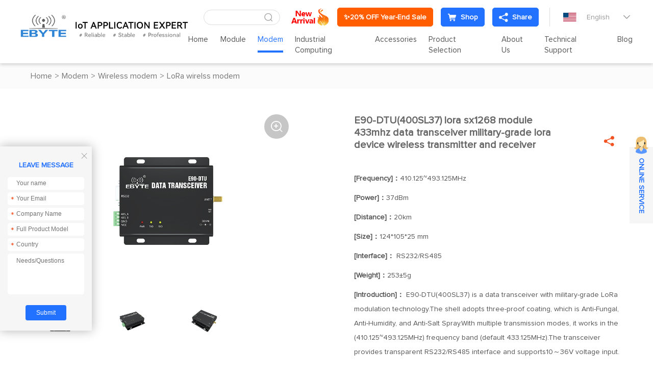

--- FILE ---
content_type: text/html; charset=utf-8
request_url: https://www.cdebyte.com/products/E90-DTU(400SL37)/2
body_size: 22674
content:


<!DOCTYPE html>
<html>

<head>
    <meta charset="utf-8" />
    
    <title>E90-DTU(400SL37)_LoRa wirelss modem_Wireless modem_Modem_</title>
<meta name="keywords" content="E90-DTU(400SL37),wirelss modem,RS 232/485">
<meta name="description" content="E90-DTU(400SL37) is a data transceiver with military-grade LoRa modulation technology.With multiple transmission modes. The transceiver provides transparent RS232/RS485 interface.">
<meta name="author" content="EBYTE">
<meta name="copyright" content="EBYTE">
<meta name="robots" content="All">
<meta property="og:title" content="E90-DTU(400SL37)_LoRa wirelss modem_Wireless modem_Modem_">
<meta property="og:description" content="E90-DTU(400SL37) is a data transceiver with military-grade LoRa modulation technology.With multiple transmission modes. The transceiver provides transparent RS232/RS485 interface.">


    <meta name="format-detection" content="telephone=no" />
    <meta name="viewport" content="width=device-width,initial-scale=1,maximum-scale=1,user-scalable=no">
    <meta http-equiv="X-UA-Compatible" content="IE=edge,chrome=1">
    <meta name="HandheldFriendly" content="true">
    


    <link href="/favicon.ico" rel="shortcut icon" type="image/x-icon">
    <link rel="stylesheet" type="text/css" href="https://www.cdebyte.com/css/fancybox.css">
    <link rel="stylesheet" type="text/css" href="https://www.cdebyte.com/css/swiper.min.css?t=810">
    <link rel="stylesheet" type="text/css" href="https://www.cdebyte.com/css/common.css?t=810">
    <link rel="stylesheet" type="text/css" href="https://www.cdebyte.com/css/style.css?t=810">
    <link rel="stylesheet" type="text/css" href="https://www.cdebyte.com/css/responsive.css?t=810">
    <script src="https://www.cdebyte.com/js/jquery-2.2.4.min.js?t=810"></script>

    <!--[if lt IE 9]>
	      <script type="text/javascript" src="https://www.cdebyte.com/js/css3-mediaqueries.js?t=810"></script>
	    <![endif]-->
     <script type="application/ld+json">
{
  "@context": "https://schema.org",
  "@type": "Organization",
  "name": "EBYTE",
  "logo": "https://www.cdebyte.com/Uploadfiles/Picture/2022-8-29/2022829933238723.png",
  "url": "https://www.cdebyte.com",
  "description": "EBYTE - Internet of Things application expert. Specializing in wireless modules including LoRa, WiFi, Bluetooth, and ZigBee, as well as industrial IoT terminals and low power wireless communication solutions.",
  "address": {
    "@type": "PostalAddress",
    "streetAddress": "Building B5, Mould Industrial Park, 199# Xi-Qu Ave, West High-tech Zone, Chengdu, Sichuan, China",
    "addressLocality": "Chengdu",
    "addressRegion": "Sichuan",
    "postalCode": "611731",
    "addressCountry": "CN"
  },
  "contactPoint": {
    "@type": "ContactPoint",
    "telephone": "+86-028-61543675",
    "contactType": "customer service"
  },
  "sameAs": [
    "https://www.linkedin.com/company/cdebyte/",
    "https://www.facebook.com/CDEBYTE/",
    "https://www.instagram.com/cdebyte/"
  ]
}
</script>

<script type="text/javascript">
    (function(c,l,a,r,i,t,y){
        c[a]=c[a]||function(){(c[a].q=c[a].q||[]).push(arguments)};
        t=l.createElement(r);t.async=1;t.src="https://www.clarity.ms/tag/"+i;
        y=l.getElementsByTagName(r)[0];y.parentNode.insertBefore(t,y);
    })(window, document, "clarity", "script", "oh9snoychn");
</script>

<script>
    window.dataLayer = window.dataLayer || [];
    function gtag() {
        dataLayer.push(arguments);
    }
    gtag("consent", "default", {
        ad_storage: "denied",
        ad_user_data: "denied", 
        ad_personalization: "denied",
        analytics_storage: "denied",
        functionality_storage: "denied",
        personalization_storage: "denied",
        security_storage: "granted",
        wait_for_update: 2000,
    });
    gtag("set", "ads_data_redaction", true);
    gtag("set", "url_passthrough", true);
</script>


<!-- Google tag (gtag.js) -->
<script async src="https://www.googletagmanager.com/gtag/js?id=G-YQYYBFPDGW"></script>
<script>
  window.dataLayer = window.dataLayer || [];
  function gtag(){dataLayer.push(arguments);}
  gtag('js', new Date());

  gtag('config', 'G-YQYYBFPDGW');
</script>

<!-- Google tag (gtag.js) -->
<script async src="https://www.googletagmanager.com/gtag/js?id=G-LWS7BV9K53"></script>
<script>
  window.dataLayer = window.dataLayer || [];
  function gtag(){dataLayer.push(arguments);}
  gtag('js', new Date());

  gtag('config', 'G-LWS7BV9K53');
</script>

<meta name="google-site-verification" content="G-pM3EM27uHoBCfRdoKS_Z3gAzSDCU8C5c4vPoBJzVM" />

<meta name="yandex-verification" content="62c9e2f9611ee46c" />

<!-- Hotjar Tracking Code for https://www.cdebyte.com -->
<script>
    (function(h,o,t,j,a,r){
        h.hj=h.hj||function(){(h.hj.q=h.hj.q||[]).push(arguments)};
        h._hjSettings={hjid:3901376,hjsv:6};
        a=o.getElementsByTagName('head')[0];
        r=o.createElement('script');r.async=1;
        r.src=t+h._hjSettings.hjid+j+h._hjSettings.hjsv;
        a.appendChild(r);
    })(window,document,'https://static.hotjar.com/c/hotjar-','.js?sv=');
</script>


<script charset="UTF-8" id="LA_COLLECT" src="//sdk.51.la/js-sdk-pro.min.js"></script>
<script>LA.init({id:"JwAqoy2mlik0sWwj",ck:"JwAqoy2mlik0sWwj"})</script>


<!-- Google tag (gtag.js) -->
<script async src="https://www.googletagmanager.com/gtag/js?id=G-87PTK0Y2S4"></script>
<script>
  window.dataLayer = window.dataLayer || [];
  function gtag(){dataLayer.push(arguments);}
  gtag('js', new Date());

  gtag('config', 'G-87PTK0Y2S4');
</script>



<meta name="google-site-verification" content="13m7DpST5w2E4wpNqEnlRq84WEUCLlenC6kkZo08zzY" />



<!-- Global site tag (gtag.js) - Google Ads: AW-717553269 -->
<script async src="https://www.googletagmanager.com/gtag/js?id=AW-717553269"></script>
<script>
  window.dataLayer = window.dataLayer || [];
  function gtag(){dataLayer.push(arguments);}
  gtag('js', new Date());

  gtag('config', 'AW-717553269',{'allow_enhanced_conversions': true });
</script>
	



<script>
window.addEventListener('load', function (event) {
document.querySelectorAll("a[href*='mailto:']").forEach(function (e) {
e.addEventListener('click', function () {
gtag('event', 'conversion', { 'send_to': 'AW-717553269/p5iSCN7q2YMYEPX8k9YC' });
});
});
});
</script>


<!-- Google Tag Manager -->
<script>(function(w,d,s,l,i){w[l]=w[l]||[];w[l].push({'gtm.start':
new Date().getTime(),event:'gtm.js'});var f=d.getElementsByTagName(s)[0],
j=d.createElement(s),dl=l!='dataLayer'?'&l='+l:'';j.async=true;j.src=
'https://www.googletagmanager.com/gtm.js?id='+i+dl;f.parentNode.insertBefore(j,f);
})(window,document,'script','dataLayer','GTM-KVN2KBT');</script>
<!-- End Google Tag Manager -->


    



</head>

<body><script language="javascript" src="https://awt.zoosnet.net/JS/LsJS.aspx?siteid=AWT50842684&float=1&lng=en"></script>

<!-- Default Statcounter code for cdebyte.com
https://www.cdebyte.com -->
<script type="text/javascript">
var sc_project=12890429; 
var sc_invisible=1; 
var sc_security="76051497"; 
</script>
<script type="text/javascript"
src="https://www.statcounter.com/counter/counter.js"
async></script>
<noscript><div class="statcounter"><a title="Web Analytics"
href="https://statcounter.com/" target="_blank"><img
class="statcounter"
src="https://c.statcounter.com/12890429/0/76051497/1/"
alt="Web Analytics"
referrerPolicy="no-referrer-when-downgrade"></a></div></noscript>
<!-- End of Statcounter Code -->

<!-- Google Tag Manager (noscript) -->
<noscript><iframe src="https://www.googletagmanager.com/ns.html?id=GTM-KVN2KBT"
height="0" width="0" style="display:none;visibility:hidden"></iframe></noscript>
<!-- End Google Tag Manager (noscript) -->




    <section class="wrapper">
        <header class="header   ">
            <a href="/" class="logo">
                <img src="https://www.cdebyte.com/Uploadfiles/Picture/2022-8-29/2022829933238723.png" alt="Chengdu Ebyte Electronic Technology Co., Ltd." /> <img class="hide" src="https://www.cdebyte.com/Uploadfiles/Picture/2022-8-29/2022829944514737.png"  alt="Chengdu Ebyte Electronic Technology Co., Ltd."/></a> 
            <div class="header-right">
                <div class="header-top">
                     <div class="header-search">
                        <input type="text" class="text" id="txt_serch" onkeydown="keydownEvent()"/>
                        <input type="button" value="&#xe6a7;" class="sub iconfont" id="btn_serch" onclick="to_serch()" />
                    </div>
                    <div class="emain">
                      
                                                                <a href="https://www.cdebyte.com/Aboutus-NewProductExpress"  target="_blank">                                            <img src="https://www.cdebyte.com/Uploadfiles/Picture/2024-10-14/202410141155513217.png" alt="https://www.cdebyte.com/Aboutus-NewProductExpress" class="vm"/></a>
                          <a class="tt-emain-item tt-emain-item2" href="https://www.cdebyte.com/resources-FreeTrial" target="_blank" ><span class="txt">✨20% OFF Year-End Sale</span></a>
                          <a class="tt-emain-item tt-emain-item1" href="https://www.ebyteiot.com/" target="_blank" target="_blank"><i class="iconfont ico"><img src="/Uploadfiles/Picture/2024-4-24/20244241646546561.png" alt="BUY"  class="img1"/><img src="/Uploadfiles/Picture/2024-4-24/20244241646545196.png" alt="BUY"  class="img2"/></i><span class="txt">Shop</span></a>
                        

                        <div class="header-share">

                             <a href="javascript:void(0);" class="tt-emain-item tt-emain-item1"><i class="iconfont ico"><img src="/Uploadfiles/Picture/2024-4-24/20244241441502669.png" alt="fx1"  class="img1"/><img src="/Uploadfiles/Picture/2024-4-24/20244241441501068.png" alt="fx2"  class="img2"/></i><span class="txt">Share</span></a>

                            
                            <div class="share-down">
                                <ul class="share-down-list">
                                    
                                            <li>
                                                <a href="https://x.com/EBYTE18" target="_blank">
                                                    <img src="https://www.cdebyte.com/Uploadfiles/Picture/2024-9-29/20249291330566042.png" alt="X.com" /><span>X.com</span>
                                                </a>
                                            </li>
                                        
                                            <li>
                                                <a href="https://www.facebook.com/CDEBYTE/" target="_blank">
                                                    <img src="https://www.cdebyte.com/Uploadfiles/Picture/2024-9-29/20249291320413442.png" alt="facebook" /><span>facebook</span>
                                                </a>
                                            </li>
                                        
                                            <li>
                                                <a href="https://www.instagram.com/cdebyte/" target="_blank">
                                                    <img src="https://www.cdebyte.com/Uploadfiles/Picture/2024-9-29/20249291315561454.png" alt="ins" /><span>ins</span>
                                                </a>
                                            </li>
                                        
                                            <li>
                                                <a href="https://www.youtube.com/channel/UClIoI77NzA2RasepWP1n4UA" target="_blank">
                                                    <img src="https://www.cdebyte.com/Uploadfiles/Picture/2024-9-29/20249291319272381.png" alt="youtube" /><span>youtube</span>
                                                </a>
                                            </li>
                                        
                                            <li>
                                                <a href="https://github.com/" target="_blank">
                                                    <img src="https://www.cdebyte.com/Uploadfiles/Picture/2024-9-29/20249291317214355.png" alt="github" /><span>github</span>
                                                </a>
                                            </li>
                                        
                                </ul>
                            </div>
                        </div>
                    </div>
                    <div class="edite">
                        <div class="edite-defaut">
                            <img src="https://www.cdebyte.com/images/en.png" alt="English" />
                            <span>English</span>
                            <i class="iconfont">&#xe699;</i>
                        </div>
                        <div class="edite-down">
                            <ul class="edite-list">
                                <li>                                        <a href="https://www.fr-ebyte.com"  target="_blank">                                            <img src="https://www.cdebyte.com/Uploadfiles/Picture/2022-11-4/20221141044158882.png" alt="FR" /><span>FR</span></a>                                    </li><li>                                        <a href="https://www.es-ebyte.com/"  target="_blank">                                            <img src="https://www.cdebyte.com/Uploadfiles/Picture/2022-9-30/20229301713429486.jpg" alt="ES" /><span>ES</span></a>                                    </li><li>                                        <a href="https://www.ebyte.com/"  target="_blank">                                            <img src="https://www.cdebyte.com/Uploadfiles/Picture/2022-8-16/2022816927392425.jpg" alt="CN" /><span>CN</span></a>                                    </li>
                            </ul>
                        </div>
                    </div>
                </div>
                <div class="header-navs">						<ul class="navs">							<li>							<a href="/" target="_self">Home</a>							</li>							<li>								<a href="/Module" target="_self">Module</a>								<div class="navs-menu">									<div class="navs-product">										<div class="navs-left">											<ul class="navs-left-list">												<li class="active"><a href="/Module-LoRa" target="_blank">LoRa<i class="iconfont">&#xe6b5;</i></a></li>												<li ><a href="/Module-SPISOCUART" target="_blank">SPI/SOC/UART<i class="iconfont">&#xe6b5;</i></a></li>												<li ><a href="/Module-WiFi" target="_blank">WiFi<i class="iconfont">&#xe6b5;</i></a></li>												<li ><a href="/Module-BLE" target="_blank">BLE<i class="iconfont">&#xe6b5;</i></a></li>												<li ><a href="/Module-SLE" target="_blank">SLE<i class="iconfont">&#xe6b5;</i></a></li>												<li ><a href="/Module-Zigbee" target="_blank">Zigbee<i class="iconfont">&#xe6b5;</i></a></li>												<li ><a href="/Module-AudioTransmission" target="_blank">Audio Transmission<i class="iconfont">&#xe6b5;</i></a></li>												<li ><a href="/Module-VideoTransmission" target="_blank">Video Transmission<i class="iconfont">&#xe6b5;</i></a></li>												<li ><a href="/Module-UWB" target="_blank">UWB<i class="iconfont">&#xe6b5;</i></a></li>												<li ><a href="/Module-4G/NB/GPRS/GNSS/CAN" target="_blank">4G/NB/GPRS/GNSS/CAN<i class="iconfont">&#xe6b5;</i></a></li>												<li ><a href="/Module-Millimeter-Wave-Radar" target="_blank">Millimeter Wave Radar<i class="iconfont">&#xe6b5;</i></a></li>												<li ><a href="/Module-Superheterodyne" target="_blank">Superheterodyne<i class="iconfont">&#xe6b5;</i></a></li>												<li ><a href="/Module-Testkits" target="_blank">Test kits<i class="iconfont">&#xe6b5;</i></a></li>											</ul>										</div>										<div class="navs-right">											<div class="navs-tab">												<div class="product-menu">													<div class="product-menu-wrap">														<div class="product-menu-list"><p data-src="https://www.cdebyte.com/Uploadfiles/Picture/2021-10-27/20211027113504720.jpg" data-titles="" data-desc="" ><a href="/Module-LoRa-LLCC68" target="_blank" >LLCC68</a></p><p data-src="https://www.cdebyte.com/Uploadfiles/Picture/2021-12-23/202112231653535785.jpg" data-titles="" data-desc="" ><a href="/Module-LoRa-SX1262" target="_blank" >SX1262</a></p><p data-src="https://www.cdebyte.com/Uploadfiles/Picture/2022-1-4/2022141343147276.jpg" data-titles="" data-desc="" ><a href="/Module-LoRa-SX1268" target="_blank" >SX1268</a></p><p data-src="https://www.cdebyte.com/Uploadfiles/Picture/2021-10-27/20211027111237006.jpg" data-titles="" data-desc="" ><a href="/Module-LoRa-SX1281" target="_blank" >SX1281</a></p><p data-src="https://www.cdebyte.com/Uploadfiles/Picture/2021-10-27/202110271143539532.jpg" data-titles="" data-desc="" ><a href="/Module-LoRa-SX1278" target="_blank" >SX1278</a></p><p data-src="https://www.cdebyte.com/Uploadfiles/Picture/2022-1-4/202214136214752.jpg" data-titles="" data-desc="" ><a href="/Module-LoRa-SX1276" target="_blank" >SX1276</a></p><p data-src="https://www.cdebyte.com/Uploadfiles/Picture/2021-12-23/202112231448437585.jpg" data-titles="" data-desc="" ><a href="/Module-LoRa-SX1301" target="_blank" >SX1301</a></p><p data-src="https://www.cdebyte.com/Uploadfiles/Picture/2021-12-23/202112231448437585.jpg" data-titles="" data-desc="" ><a href="/Module-LoRa-SX1302" target="_blank" >SX1302</a></p>														</div>														<div class="product-menu-list"><p data-src="https://www.cdebyte.com/Uploadfiles/Picture/2022-1-6/202216115355783.jpg" data-titles="" data-desc="" ><a href="/Module-LoRa-ASR6505" target="_blank" >ASR6505</a></p><p data-src="https://www.cdebyte.com/Uploadfiles/Picture/2022-1-22/20221221830407567.jpg" data-titles="" data-desc="" ><a href="/Module-LoRa-ASR6601" target="_blank" >ASR6601</a></p><p data-src="https://www.cdebyte.com/" data-titles="" data-desc="" ><a href="/Module-LoRa-LR1121" target="_blank" >LR1121</a></p><p data-src="https://www.cdebyte.com/" data-titles="" data-desc="" ><a href="/Module-LoRa-other" target="_blank" >other</a></p>														</div>											<div class="technology-imgs-list">											<div class="technology-info">												<a href="/Module-LoRa-LLCC68" target="_blank">													<figure><img src="https://www.cdebyte.com/Uploadfiles/Picture/2021-10-27/20211027113504720.jpg" alt=""/></figure>													<div class="technology-text">														<strong></strong>														<p></p>													</div>												</a>											</div>											</div>													</div>												</div>												<div class="product-menu">													<div class="product-menu-wrap">														<div class="product-menu-list"><p data-src="https://www.cdebyte.com/Uploadfiles/Picture/2021-12-23/202112231448437585.jpg" data-titles="" data-desc="" ><a href="/Module-SPISOCUART-SX13" target="_blank" >SX13**</a></p><p data-src="https://www.cdebyte.com/Uploadfiles/Picture/2021-12-20/202112201631394383.jpg" data-titles="" data-desc="" ><a href="/Module-SPISOCUART-SX12" target="_blank" >SX12**</a></p><p data-src="https://www.cdebyte.com/Uploadfiles/Picture/2021-12-21/202112211652371626.jpg" data-titles="" data-desc="" ><a href="/Module-SPISOCUART-CC11" target="_blank" >CC11**</a></p><p data-src="https://www.cdebyte.com/Uploadfiles/Picture/2021-12-23/20211223105864330.jpg" data-titles="" data-desc="" ><a href="/Module-SPISOCUART-CC13" target="_blank" >CC13**</a></p><p data-src="https://www.cdebyte.com/Uploadfiles/Picture/2022-1-4/20221495488454.jpg" data-titles="" data-desc="" ><a href="/Module-SPISOCUART-CC25" target="_blank" >CC25**</a></p><p data-src="https://www.cdebyte.com/Uploadfiles/Picture/2021-12-23/20211223111488979.jpg" data-titles="" data-desc="" ><a href="/Module-SPISOCUART-CC26" target="_blank" >CC26**</a></p><p data-src="https://www.cdebyte.com/Uploadfiles/Picture/2021-12-23/202112231657443589.jpg" data-titles="" data-desc="" ><a href="/Module-SPISOCUART-SI44" target="_blank" >SI44**</a></p><p data-src="https://www.cdebyte.com/Uploadfiles/Picture/2021-12-23/202112231534592140.jpg" data-titles="" data-desc="" ><a href="/Module-SPISOCUART-SI24R1" target="_blank" >SI24R1</a></p>														</div>														<div class="product-menu-list"><p data-src="https://www.cdebyte.com/Uploadfiles/Picture/2021-12-21/202112211530188666.jpg" data-titles="" data-desc="" ><a href="/Module-SPISOCUART-nRF24" target="_blank" >nRF24**</a></p><p data-src="https://www.cdebyte.com/Uploadfiles/Picture/2021-12-23/202112231317467115.jpg" data-titles="" data-desc="" ><a href="/Module-SPISOCUART-nRF528" target="_blank" >nRF528**</a></p><p data-src="https://www.cdebyte.com/Uploadfiles/Picture/2021-12-23/202112231356447791.jpg" data-titles="" data-desc="" ><a href="/Module-SPISOCUART-JN516" target="_blank" >JN516*</a></p><p data-src="https://www.cdebyte.com/Uploadfiles/Picture/2021-12-23/202112231713517123.jpg" data-titles="" data-desc="" ><a href="/Module-SPISOCUART-EFR32" target="_blank" >EFR32</a></p><p data-src="https://www.cdebyte.com/Uploadfiles/Picture/2022-1-6/202216115355783.jpg" data-titles="" data-desc="" ><a href="/Module-SPISOCUART-ASR" target="_blank" >ASR**</a></p><p data-src="https://www.cdebyte.com/Uploadfiles/Picture/2021-12-21/202112211320318766.jpg" data-titles="" data-desc="" ><a href="/Module-SPISOCUART-AX5243" target="_blank" >AX5243</a></p><p data-src="https://www.cdebyte.com/Uploadfiles/Picture/2021-12-21/202112211612151786.jpg" data-titles="" data-desc="" ><a href="/Module-SPISOCUART-TLSR8359" target="_blank" >TLSR8359</a></p><p data-src="https://www.cdebyte.com/Uploadfiles/Picture/2021-12-23/20211223108166310.jpg" data-titles="" data-desc="" ><a href="/Module-SPISOCUART-A7139" target="_blank" >A7139</a></p>														</div>														<div class="product-menu-list"><p data-src="https://www.cdebyte.com/Uploadfiles/Picture/2024-7-17/20247171016406809.jpg" data-titles="" data-desc="" ><a href="/Module-SPISOCUART-PAN3060" target="_blank" >PAN3060</a></p><p data-src="https://www.cdebyte.com/Uploadfiles/Picture/2022-1-8/202218178445551.jpg" data-titles="" data-desc="" ><a href="/Module-SPISOCUART-CMT2300A" target="_blank" >CMT2300A</a></p><p data-src="https://www.cdebyte.com/" data-titles="" data-desc="" ><a href="/Module-SPISOCUART-TLSR8208" target="_blank" >TLSR8208</a></p><p data-src="https://www.cdebyte.com/" data-titles="" data-desc="" ><a href="/Module-SPISOCUART-AX5045" target="_blank" >AX5045</a></p><p data-src="https://www.cdebyte.com/" data-titles="" data-desc="" ><a href="/Module-SPISOCUART-STM32WL" target="_blank" >STM32WL</a></p><p data-src="https://www.cdebyte.com/" data-titles="" data-desc="" ><a href="/Module-SPISOCUART-BC3603" target="_blank" >BC3603</a></p><p data-src="https://www.cdebyte.com/Uploadfiles/Picture/2021-12-21/202112211539543006.jpg" data-titles="" data-desc="" ><a href="/Module-SPISOCUART-Other" target="_blank" >Other</a></p>														</div>											<div class="technology-imgs-list">											<div class="technology-info">												<a href="/Module-SPISOCUART-SX13" target="_blank">													<figure><img src="https://www.cdebyte.com/Uploadfiles/Picture/2021-12-23/202112231448437585.jpg" alt=""/></figure>													<div class="technology-text">														<strong></strong>														<p></p>													</div>												</a>											</div>											</div>													</div>												</div>												<div class="product-menu">													<div class="product-menu-wrap">														<div class="product-menu-list"><p data-src="https://www.cdebyte.com/Uploadfiles/Picture/2022-1-4/2022141345299075.jpg" data-titles="" data-desc="" ><a href="/Module-WiFi-ESP8266" target="_blank" >ESP8266</a></p><p data-src="https://www.cdebyte.com/Uploadfiles/Picture/2022-1-4/2022141111214312.jpg" data-titles="" data-desc="" ><a href="/Module-WiFi-EXCC3200" target="_blank" >EXCC3200</a></p><p data-src="https://www.cdebyte.com/Uploadfiles/Picture/2022-1-11/2022111101556230.jpg" data-titles="" data-desc="" ><a href="/Module-WiFi-ESP32" target="_blank" >ESP32</a></p><p data-src="https://www.cdebyte.com/Uploadfiles/Picture/2022-1-13/2022113951121633.jpg" data-titles="" data-desc="" ><a href="/Module-WiFi-W600" target="_blank" >W600</a></p><p data-src="https://www.cdebyte.com/Uploadfiles/Picture/2022-1-4/2022141138267598.jpg" data-titles="" data-desc="" ><a href="/Module-WiFi-CC3235S" target="_blank" >CC3235S</a></p><p data-src="https://www.cdebyte.com/Uploadfiles/Picture/2022-1-4/202214131856160.jpg" data-titles="" data-desc="" ><a href="/Module-WiFi-ESP8285N08" target="_blank" >ESP8285N08</a></p><p data-src="https://www.cdebyte.com/Uploadfiles/Picture/2022-1-4/2022141111214312.jpg" data-titles="" data-desc="" ><a href="/Module-WiFi-Other" target="_blank" >Other</a></p>														</div>											<div class="technology-imgs-list">											<div class="technology-info">												<a href="/Module-WiFi-ESP8266" target="_blank">													<figure><img src="https://www.cdebyte.com/Uploadfiles/Picture/2022-1-4/2022141345299075.jpg" alt=""/></figure>													<div class="technology-text">														<strong></strong>														<p></p>													</div>												</a>											</div>											</div>													</div>												</div>												<div class="product-menu">													<div class="product-menu-wrap">														<div class="product-menu-list"><p data-src="https://www.cdebyte.com/Uploadfiles/Picture/2021-12-21/202112211718512066.jpg" data-titles="" data-desc="" ><a href="/Module-BLE-nRF528" target="_blank" >nRF528**</a></p><p data-src="https://www.cdebyte.com/Uploadfiles/Picture/2021-12-23/202112231141273806.jpg" data-titles="" data-desc="" ><a href="/Module-BLE-nRF518" target="_blank" >nRF518**</a></p><p data-src="https://www.cdebyte.com/Uploadfiles/Picture/2022-1-4/202214132461356.jpg" data-titles="" data-desc="" ><a href="/Module-BLE-CC25" target="_blank" >CC25**</a></p><p data-src="https://www.cdebyte.com/Uploadfiles/Picture/2022-1-4/2022141338444318.jpg" data-titles="" data-desc="" ><a href="/Module-BLE-CC26" target="_blank" >CC26**</a></p><p data-src="https://www.cdebyte.com/Uploadfiles/Picture/2021-12-23/202112231442551487.png" data-titles="" data-desc="" ><a href="/Module-BLE-ESP32" target="_blank" >ESP32</a></p><p data-src="https://www.cdebyte.com/Uploadfiles/Picture/2021-10-18/202110181531118971.png" data-titles="" data-desc="" ><a href="/Module-BLE-TLSR" target="_blank" >TLSR**</a></p><p data-src="https://www.cdebyte.com/Uploadfiles/Picture/2022-1-4/2022141331394237.jpg" data-titles="" data-desc="" ><a href="/Module-BLE-CSRA64215" target="_blank" >CSRA64215</a></p><p data-src="https://www.cdebyte.com/Uploadfiles/Picture/2021-12-23/202112231442551487.png" data-titles="" data-desc="" ><a href="/Module-BLE-EFR32" target="_blank" >EFR32**</a></p><p data-src="https://www.cdebyte.com/Uploadfiles/Picture/2022-1-11/20221111021529359.jpg" data-titles="" data-desc="" ><a href="/Module-BLE-Other" target="_blank" >Other</a></p>														</div>											<div class="technology-imgs-list">											<div class="technology-info">												<a href="/Module-BLE-nRF528" target="_blank">													<figure><img src="https://www.cdebyte.com/Uploadfiles/Picture/2021-12-21/202112211718512066.jpg" alt=""/></figure>													<div class="technology-text">														<strong></strong>														<p></p>													</div>												</a>											</div>											</div>													</div>												</div>												<div class="product-menu">													<div class="product-menu-wrap">														<div class="product-menu-list"><p data-src="https://www.cdebyte.com/Uploadfiles/Picture/2024-10-11/20241011146512108.jpg" data-titles="" data-desc="" ><a href="/Module-SLE-BS21" target="_blank" >BS21</a></p><p data-src="https://www.cdebyte.com/" data-titles="" data-desc="" ><a href="/Module-SLE-TR5336" target="_blank" >TR5336</a></p>														</div>											<div class="technology-imgs-list">											<div class="technology-info">												<a href="/Module-SLE-BS21" target="_blank">													<figure><img src="https://www.cdebyte.com/Uploadfiles/Picture/2024-10-11/20241011146512108.jpg" alt=""/></figure>													<div class="technology-text">														<strong></strong>														<p></p>													</div>												</a>											</div>											</div>													</div>												</div>												<div class="product-menu">													<div class="product-menu-wrap">														<div class="product-menu-list"><p data-src="https://www.cdebyte.com/Uploadfiles/Picture/2021-12-23/202112231645496637.jpg" data-titles="" data-desc="" ><a href="/Module-Zigbee-CC2530" target="_blank" >CC2530</a></p><p data-src="https://www.cdebyte.com/Uploadfiles/Picture/2022-1-4/2022141543328849.jpg" data-titles="" data-desc="" ><a href="/Module-Zigbee-CC2531" target="_blank" >CC2531</a></p><p data-src="https://www.cdebyte.com/Uploadfiles/Picture/2021-12-23/20211223111488979.jpg" data-titles="" data-desc="" ><a href="/Module-Zigbee-CC2652RB" target="_blank" >CC2652RB</a></p><p data-src="https://www.cdebyte.com/Uploadfiles/Picture/2021-12-23/20211223116466643.jpg" data-titles="" data-desc="" ><a href="/Module-Zigbee-CC2630" target="_blank" >CC2630</a></p><p data-src="https://www.cdebyte.com/Uploadfiles/Picture/2021-12-23/20211223146496143.jpg" data-titles="" data-desc="" ><a href="/Module-Zigbee-JN5168" target="_blank" >JN5168</a></p><p data-src="https://www.cdebyte.com/Uploadfiles/Picture/2021-12-23/202112231356447791.jpg" data-titles="" data-desc="" ><a href="/Module-Zigbee-JN5169" target="_blank" >JN5169</a></p><p data-src="https://www.cdebyte.com/Uploadfiles/Picture/2022-1-4/2022141358276409.jpg" data-titles="" data-desc="" ><a href="/Module-Zigbee-EFR32" target="_blank" >EFR32</a></p><p data-src="https://www.cdebyte.com/Uploadfiles/Picture/2022-1-4/2022141330419170.jpg" data-titles="" data-desc="" ><a href="/Module-Zigbee-TLSR82" target="_blank" >TLSR82**</a></p>														</div>														<div class="product-menu-list"><p data-src="https://www.cdebyte.com/Uploadfiles/Picture/2021-12-23/202112231721159295.jpg" data-titles="" data-desc="" ><a href="/Module-Zigbee-JN5189" target="_blank" >JN5189</a></p><p data-src="https://www.cdebyte.com/Uploadfiles/Picture/2024-12-26/202412261743399845.jpg" data-titles="" data-desc="" ><a href="/Module-Zigbee-Other" target="_blank" >Other</a></p>														</div>											<div class="technology-imgs-list">											<div class="technology-info">												<a href="/Module-Zigbee-CC2530" target="_blank">													<figure><img src="https://www.cdebyte.com/Uploadfiles/Picture/2021-12-23/202112231645496637.jpg" alt=""/></figure>													<div class="technology-text">														<strong></strong>														<p></p>													</div>												</a>											</div>											</div>													</div>												</div>												<div class="product-menu">													<div class="product-menu-wrap">														<div class="product-menu-list"><p data-src="https://www.cdebyte.com/Uploadfiles/Picture/2025-9-9/2025991425317714.jpg" data-titles="" data-desc="" ><a href="/Module-AudioModule-WirelessAudio" target="_blank" >Wireless Audio</a></p>														</div>											<div class="technology-imgs-list">											<div class="technology-info">												<a href="/Module-AudioModule-WirelessAudio" target="_blank">													<figure><img src="https://www.cdebyte.com/Uploadfiles/Picture/2025-9-9/2025991425317714.jpg" alt=""/></figure>													<div class="technology-text">														<strong></strong>														<p></p>													</div>												</a>											</div>											</div>													</div>												</div>												<div class="product-menu">													<div class="product-menu-wrap">														<div class="product-menu-list"><p data-src="https://www.cdebyte.com/" data-titles="" data-desc="" ><a href="/Module-VideoTransmission-WirelessVideo" target="_blank" >Wireless Video</a></p>														</div>											<div class="technology-imgs-list">											<div class="technology-info">												<a href="/Module-VideoTransmission-WirelessVideo" target="_blank">													<figure><img src="https://www.cdebyte.com/" alt=""/></figure>													<div class="technology-text">														<strong></strong>														<p></p>													</div>												</a>											</div>											</div>													</div>												</div>												<div class="product-menu">													<div class="product-menu-wrap">														<div class="product-menu-list"><p data-src="https://www.cdebyte.com/Uploadfiles/Picture/2025-9-10/20259101112538976.jpg" data-titles="" data-desc="" ><a href="/Module-UWB-Ranging-And-Positioning-Module" target="_blank" >Ranging and Positioning Module</a></p>														</div>											<div class="technology-imgs-list">											<div class="technology-info">												<a href="/Module-UWB-Ranging-And-Positioning-Module" target="_blank">													<figure><img src="https://www.cdebyte.com/Uploadfiles/Picture/2025-9-10/20259101112538976.jpg" alt=""/></figure>													<div class="technology-text">														<strong></strong>														<p></p>													</div>												</a>											</div>											</div>													</div>												</div>												<div class="product-menu">													<div class="product-menu-wrap">														<div class="product-menu-list"><p data-src="https://www.cdebyte.com/Uploadfiles/Picture/2022-1-10/2022110117272422.jpg" data-titles="" data-desc="" ><a href="/Module-4G/NB/GPRS/GNSS/CAN-GNSS" target="_blank" >GNSS</a></p>														</div>											<div class="technology-imgs-list">											<div class="technology-info">												<a href="/Module-4G/NB/GPRS/GNSS/CAN-GNSS" target="_blank">													<figure><img src="https://www.cdebyte.com/Uploadfiles/Picture/2022-1-10/2022110117272422.jpg" alt=""/></figure>													<div class="technology-text">														<strong></strong>														<p></p>													</div>												</a>											</div>											</div>													</div>												</div>												<div class="product-menu">													<div class="product-menu-wrap">														<div class="product-menu-list"><p data-src="https://www.cdebyte.com/Uploadfiles/Picture/2025-2-17/20252171321565956.jpg" data-titles="" data-desc="" ><a href="/Module-Millimeter-Wave-Radar-E54" target="_blank" >E54</a></p>														</div>											<div class="technology-imgs-list">											<div class="technology-info">												<a href="/Module-Millimeter-Wave-Radar-E54" target="_blank">													<figure><img src="https://www.cdebyte.com/Uploadfiles/Picture/2025-2-17/20252171321565956.jpg" alt=""/></figure>													<div class="technology-text">														<strong></strong>														<p></p>													</div>												</a>											</div>											</div>													</div>												</div>												<div class="product-menu">													<div class="product-menu-wrap">														<div class="product-menu-list"><p data-src="https://www.cdebyte.com/Uploadfiles/Picture/2025-11-24/20251124131381104.jpg" data-titles="" data-desc="" ><a href="/Module-Superheterodyne-E160" target="_blank" >E160</a></p>														</div>											<div class="technology-imgs-list">											<div class="technology-info">												<a href="/Module-Superheterodyne-E160" target="_blank">													<figure><img src="https://www.cdebyte.com/Uploadfiles/Picture/2025-11-24/20251124131381104.jpg" alt=""/></figure>													<div class="technology-text">														<strong></strong>														<p></p>													</div>												</a>											</div>											</div>													</div>												</div>												<div class="product-menu">													<div class="product-menu-wrap">														<div class="product-menu-list"><p data-src="https://www.cdebyte.com/Uploadfiles/Picture/2022-1-6/2022161137584650.jpg" data-titles="" data-desc="" ><a href="/Module-Testkits-E220" target="_blank" >E220</a></p><p data-src="https://www.cdebyte.com/Uploadfiles/Picture/2022-1-4/2022141424158379.jpg" data-titles="" data-desc="" ><a href="/Module-Testkits-EA01" target="_blank" >EA01</a></p><p data-src="https://www.cdebyte.com/Uploadfiles/Picture/2022-1-22/20221221941124830.jpg" data-titles="" data-desc="" ><a href="/Module-Testkits-E49" target="_blank" >E49</a></p><p data-src="https://www.cdebyte.com/" data-titles="" data-desc="" ><a href="/Module-Testkits-E200" target="_blank" >E200</a></p><p data-src="https://www.cdebyte.com/Uploadfiles/Picture/2022-1-4/2022141345378526.jpg" data-titles="" data-desc="" ><a href="/Module-Testkits-E108" target="_blank" >E108</a></p><p data-src="https://www.cdebyte.com/Uploadfiles/Picture/2022-1-4/2022141421171570.jpg" data-titles="" data-desc="" ><a href="/Module-Testkits-E103" target="_blank" >E103</a></p><p data-src="https://www.cdebyte.com/Uploadfiles/Picture/2022-1-22/20221221950485049.jpg" data-titles="" data-desc="" ><a href="/Module-Testkits-E70" target="_blank" >E70</a></p><p data-src="https://www.cdebyte.com/Uploadfiles/Picture/2022-1-22/20221221951565880.jpg" data-titles="" data-desc="" ><a href="/Module-Testkits-E180" target="_blank" >E180</a></p>														</div>														<div class="product-menu-list"><p data-src="https://www.cdebyte.com/Uploadfiles/Picture/2022-1-22/20221221946355491.jpg" data-titles="" data-desc="" ><a href="/Module-Testkits-E810" target="_blank" >E810</a></p><p data-src="https://www.cdebyte.com/" data-titles="" data-desc="" ><a href="/Module-Testkits-E83" target="_blank" >E83</a></p><p data-src="https://www.cdebyte.com/Uploadfiles/Picture/2022-1-13/20221131019567212.jpg" data-titles="" data-desc="" ><a href="/Module-Testkits-E104" target="_blank" >E104</a></p><p data-src="https://www.cdebyte.com/Uploadfiles/Picture/2022-1-4/2022141416527744.jpg" data-titles="" data-desc="" ><a href="/Module-Testkits-E78" target="_blank" >E78</a></p><p data-src="https://www.cdebyte.com/" data-titles="" data-desc="" ><a href="/Module-Testkits-E77" target="_blank" >E77</a></p><p data-src="https://www.cdebyte.com/Uploadfiles/Picture/2022-1-22/20221221949448898.jpg" data-titles="" data-desc="" ><a href="/Module-Testkits-E73" target="_blank" >E73</a></p><p data-src="https://www.cdebyte.com/" data-titles="" data-desc="" ><a href="/Module-Testkits-E72" target="_blank" >E72</a></p><p data-src="https://www.cdebyte.com/" data-titles="" data-desc="" ><a href="/Module-Testkits-E52" target="_blank" >E52</a></p>														</div>														<div class="product-menu-list"><p data-src="https://www.cdebyte.com/Uploadfiles/Picture/2022-1-22/2022122195089087.jpg" data-titles="" data-desc="" ><a href="/Module-Testkits-E32" target="_blank" >E32</a></p><p data-src="https://www.cdebyte.com/Uploadfiles/Picture/2022-1-22/20221221951353200.jpg" data-titles="" data-desc="" ><a href="/Module-Testkits-E43" target="_blank" >E43</a></p><p data-src="https://www.cdebyte.com/Uploadfiles/Picture/2022-1-4/2022141426592133.jpg" data-titles="" data-desc="" ><a href="/Module-Testkits-E31" target="_blank" >E31</a></p><p data-src="https://www.cdebyte.com/Uploadfiles/Picture/2022-1-4/2022141426592133.jpg" data-titles="" data-desc="" ><a href="/Module-Testkits-E30" target="_blank" >E30</a></p><p data-src="https://www.cdebyte.com/" data-titles="" data-desc="" ><a href="/Module-Testkits-E07" target="_blank" >E07</a></p><p data-src="https://www.cdebyte.com/Uploadfiles/Picture/2022-1-22/20221221946167577.jpg" data-titles="" data-desc="" ><a href="/Module-Testkits-E15" target="_blank" >E15</a></p><p data-src="https://www.cdebyte.com/Uploadfiles/Picture/2022-1-22/20221221944504980.jpg" data-titles="" data-desc="" ><a href="/Module-Testkits-E06" target="_blank" >E06</a></p><p data-src="https://www.cdebyte.com/Uploadfiles/Picture/2022-1-4/2022141345378526.jpg" data-titles="" data-desc="" ><a href="/Module-Testkits-E18" target="_blank" >E18</a></p>														</div>														<div class="product-menu-list"><p data-src="https://www.cdebyte.com/" data-titles="" data-desc="" ><a href="/Module-Testkits-E220P" target="_blank" >E220P</a></p><p data-src="https://www.cdebyte.com/Uploadfiles/Picture/2022-1-11/20221111026288274.jpg" data-titles="" data-desc="" ><a href="/Module-Testkits-E22" target="_blank" >E22</a></p><p data-src="https://www.cdebyte.com/" data-titles="" data-desc="" ><a href="/Module-Testkits-E21" target="_blank" >E21</a></p><p data-src="https://www.cdebyte.com/" data-titles="" data-desc="" ><a href="/Module-Testkits-E610" target="_blank" >E610</a></p><p data-src="https://www.cdebyte.com/" data-titles="" data-desc="" ><a href="/Module-Testkits-EoRaPI" target="_blank" >EoRa PI</a></p><p data-src="https://www.cdebyte.com/Uploadfiles/Picture/2022-1-22/20221221953282093.jpg" data-titles="" data-desc="" ><a href="/Module-Testkits-Debugge" target="_blank" >CC Debugge</a></p><p data-src="https://www.cdebyte.com/Uploadfiles/Picture/2022-1-22/20221221944495540.jpg" data-titles="" data-desc="" ><a href="/Module-Testkits-Cable" target="_blank" >Cable</a></p><p data-src="https://www.cdebyte.com/" data-titles="" data-desc="" ><a href="/Module-Testkits-ESP32" target="_blank" >ESP32</a></p>														</div>														<div class="product-menu-list"><p data-src="https://www.cdebyte.com/" data-titles="" data-desc="" ><a href="/Module-Testkits-E42" target="_blank" >E42</a></p><p data-src="https://www.cdebyte.com/" data-titles="" data-desc="" ><a href="/Module-Testkits-E35" target="_blank" >E35</a></p><p data-src="https://www.cdebyte.com/" data-titles="" data-desc="" ><a href="/Module-Testkits-E48" target="_blank" >E48</a></p><p data-src="https://www.cdebyte.com/" data-titles="" data-desc="" ><a href="/Module-Testkits-E53" target="_blank" >E53</a></p><p data-src="https://www.cdebyte.com/" data-titles="" data-desc="" ><a href="/Module-Testkits-E105" target="_blank" >E105</a></p><p data-src="https://www.cdebyte.com/" data-titles="" data-desc="" ><a href="/Module-Testkits-E80" target="_blank" >E80</a></p><p data-src="https://www.cdebyte.com/" data-titles="" data-desc="" ><a href="/Module-Testkits-E611" target="_blank" >E611</a></p><p data-src="https://www.cdebyte.com/" data-titles="" data-desc="" ><a href="/Module-Testkits-E290" target="_blank" >E290</a></p>														</div>														<div class="product-menu-list"><p data-src="https://www.cdebyte.com/" data-titles="" data-desc="" ><a href="/Module-Testkits-E51" target="_blank" >E51</a></p><p data-src="https://www.cdebyte.com/" data-titles="" data-desc="" ><a href="/Module-Testkits-E71" target="_blank" >E71</a></p><p data-src="https://www.cdebyte.com/" data-titles="" data-desc="" ><a href="/Module-Testkits-E28" target="_blank" >E28</a></p><p data-src="https://www.cdebyte.com/" data-titles="" data-desc="" ><a href="/Module-Testkits-E04" target="_blank" >E04</a></p><p data-src="https://www.cdebyte.com/" data-titles="" data-desc="" ><a href="/Module-Testkits-EWM47" target="_blank" >EWM47</a></p>														</div>											<div class="technology-imgs-list">											<div class="technology-info">												<a href="/Module-Testkits-E220" target="_blank">													<figure><img src="https://www.cdebyte.com/Uploadfiles/Picture/2022-1-6/2022161137584650.jpg" alt=""/></figure>													<div class="technology-text">														<strong></strong>														<p></p>													</div>												</a>											</div>											</div>													</div>												</div>											</div>										</div>									</div>								</div>							</li>							<li class="active">								<a href="/Modem" target="_self">Modem</a>								<div class="navs-menu">									<div class="navs-product">										<div class="navs-left">											<ul class="navs-left-list">												<li class="active"><a href="/Modem-Serialserver" target="_blank">Serial server/Ethernet<i class="iconfont">&#xe6b5;</i></a></li>												<li ><a href="/Modem-RemoteIOmodule" target="_blank">Remote IO module<i class="iconfont">&#xe6b5;</i></a></li>												<li ><a href="/Modem-4GNBIoTGNSS" target="_blank">4G/NB-IoT/GNSS<i class="iconfont">&#xe6b5;</i></a></li>												<li ><a href="/Modem-CANBus" target="_blank">CAN Bus<i class="iconfont">&#xe6b5;</i></a></li>												<li ><a href="/Modem-SignalTransmission/Synchronization" target="_blank">Signal Transmission/Synchroniz<i class="iconfont">&#xe6b5;</i></a></li>												<li ><a href="/Modem-IndustrialGateway" target="_blank">Industrial Gateway<i class="iconfont">&#xe6b5;</i></a></li>												<li ><a href="/Modem-CommunicationConverter" target="_blank">Communication Converter<i class="iconfont">&#xe6b5;</i></a></li>												<li ><a href="/Modem-DistributedIO" target="_blank">Distributed IO<i class="iconfont">&#xe6b5;</i></a></li>												<li ><a href="/Modem-LoRaWAN" target="_blank">LoRaWAN<i class="iconfont">&#xe6b5;</i></a></li>												<li ><a href="/Modem-Wirelessmodem" target="_blank">Wireless modem<i class="iconfont">&#xe6b5;</i></a></li>												<li ><a href="/Modem-Profinet" target="_blank">Profinet<i class="iconfont">&#xe6b5;</i></a></li>											</ul>										</div>										<div class="navs-right">											<div class="navs-tab">												<div class="product-menu">													<div class="product-menu-wrap">														<div class="product-menu-list"><p data-src="https://www.cdebyte.com/Uploadfiles/Picture/2024-2-23/2024223935464204.jpg" data-titles="
" data-desc="" ><a href="/Modem-Serialserver-Singleserialserver" target="_blank" >Single serial port server</a></p><p data-src="https://www.cdebyte.com/Uploadfiles/Picture/2022-11-21/202211211147468073.jpg" data-titles="" data-desc="" ><a href="/Modem-Serialserver-Multiserialserver" target="_blank" >Multi-serial server</a></p><p data-src="https://www.cdebyte.com/Uploadfiles/Picture/2022-2-14/20222141637422602.jpg" data-titles="" data-desc="" ><a href="/Modem-Serialserver-WiFiSerialPortserver" target="_blank" >WiFi Serial Port server</a></p><p data-src="https://www.cdebyte.com/Uploadfiles/Picture/2024-5-6/202456935546511.jpg" data-titles="" data-desc="" ><a href="/Modem-Serialserver-Ethernetmodule" target="_blank" >Ethernet module</a></p>														</div>											<div class="technology-imgs-list">											<div class="technology-info">												<a href="/Modem-Serialserver-Singleserialserver" target="_blank">													<figure><img src="https://www.cdebyte.com/Uploadfiles/Picture/2024-2-23/2024223935464204.jpg" alt="
"/></figure>													<div class="technology-text">														<strong>
</strong>														<p></p>													</div>												</a>											</div>											</div>													</div>												</div>												<div class="product-menu">													<div class="product-menu-wrap">														<div class="product-menu-list"><p data-src="https://www.cdebyte.com/Uploadfiles/Picture/2022-1-22/20221221752514956.jpg" data-titles="MA01-AACX2240" data-desc="MA01-AACX2240" ><a href="/Modem-RemoteIOmodule-SerialIO" target="_blank" >Serial IO</a></p><p data-src="https://www.cdebyte.com/Uploadfiles/Picture/2022-1-22/2022122140503238.jpg" data-titles="ME31-XAAX0440" data-desc="" ><a href="/Modem-RemoteIOmodule-EthernetIO" target="_blank" >Ethernet IO</a></p><p data-src="https://www.cdebyte.com/img/1.jpg" data-titles="" data-desc="" ><a href="/Modem-RemoteIOmodule-WirelessIO" target="_blank" >Wireless IO</a></p><p data-src="https://www.cdebyte.com/img/1.jpg" data-titles="" data-desc="" ><a href="/Modem-RemoteIOmodule-4GIO" target="_blank" >4G IO</a></p>														</div>											<div class="technology-imgs-list">											<div class="technology-info">												<a href="/Modem-RemoteIOmodule-SerialIO" target="_blank">													<figure><img src="https://www.cdebyte.com/Uploadfiles/Picture/2022-1-22/20221221752514956.jpg" alt="MA01-AACX2240"/></figure>													<div class="technology-text">														<strong>MA01-AACX2240</strong>														<p>MA01-AACX2240</p>													</div>												</a>											</div>											</div>													</div>												</div>												<div class="product-menu">													<div class="product-menu-wrap">														<div class="product-menu-list"><p data-src="https://www.cdebyte.com/Uploadfiles/Picture/2021-11-5/20211151039393123.jpg" data-titles="" data-desc="" ><a href="/Modem-4GNBIoTGPS-4GModule" target="_blank" >4G Module</a></p><p data-src="https://www.cdebyte.com/Uploadfiles/Picture/2021-11-5/20211151039393123.jpg" data-titles="" data-desc="" ><a href="/Modem-4GNBIoTGPS-4GDTU" target="_blank" >4G DTU</a></p><p data-src="https://www.cdebyte.com/Uploadfiles/Picture/2021-11-5/20211151128542006.jpg" data-titles="" data-desc="" ><a href="/Modem-4GNBIoTGPS-NBIoTModule" target="_blank" >NB-IoT Module</a></p><p data-src="https://www.cdebyte.com/Uploadfiles/Picture/2021-11-5/2021115112158409.jpg" data-titles="" data-desc="" ><a href="/Modem-4GNBIoTGPS-GNSSModule" target="_blank" >GNSS Module</a></p>														</div>											<div class="technology-imgs-list">											<div class="technology-info">												<a href="/Modem-4GNBIoTGPS-4GModule" target="_blank">													<figure><img src="https://www.cdebyte.com/Uploadfiles/Picture/2021-11-5/20211151039393123.jpg" alt=""/></figure>													<div class="technology-text">														<strong></strong>														<p></p>													</div>												</a>											</div>											</div>													</div>												</div>												<div class="product-menu">													<div class="product-menu-wrap">														<div class="product-menu-list"><p data-src="https://www.cdebyte.com/Uploadfiles/Picture/2022-1-22/2022122174356467.jpg" data-titles="" data-desc="" ><a href="/Modem-CANBus-CANGateway" target="_blank" >CAN Gateway</a></p><p data-src="https://www.cdebyte.com/Uploadfiles/Picture/2022-7-20/2022720163133938.jpg" data-titles="" data-desc="" ><a href="/Modem-CANBus-CANModule" target="_blank" >CAN Module</a></p>														</div>											<div class="technology-imgs-list">											<div class="technology-info">												<a href="/Modem-CANBus-CANGateway" target="_blank">													<figure><img src="https://www.cdebyte.com/Uploadfiles/Picture/2022-1-22/2022122174356467.jpg" alt=""/></figure>													<div class="technology-text">														<strong></strong>														<p></p>													</div>												</a>											</div>											</div>													</div>												</div>												<div class="product-menu">													<div class="product-menu-wrap">														<div class="product-menu-list"><p data-src="https://www.cdebyte.com/Uploadfiles/Picture/2022-8-10/20228101145313387.jpg" data-titles="" data-desc="" ><a href="/Modem-SignalTransmission/Synchronization-AnalogSignal" target="_blank" >Analog Signal</a></p><p data-src="https://www.cdebyte.com/Uploadfiles/Picture/2024-3-20/2024320941313701.jpg" data-titles="" data-desc="" ><a href="/Modem-SignalTransmission/Synchronization-SwitchingSignal" target="_blank" >Switching Signal</a></p>														</div>											<div class="technology-imgs-list">											<div class="technology-info">												<a href="/Modem-SignalTransmission/Synchronization-AnalogSignal" target="_blank">													<figure><img src="https://www.cdebyte.com/Uploadfiles/Picture/2022-8-10/20228101145313387.jpg" alt=""/></figure>													<div class="technology-text">														<strong></strong>														<p></p>													</div>												</a>											</div>											</div>													</div>												</div>												<div class="product-menu">													<div class="product-menu-wrap">														<div class="product-menu-list"><p data-src="https://www.cdebyte.com/Uploadfiles/Picture/2021-11-5/202111515061369.jpg" data-titles="" data-desc="" ><a href="/Modem-IndustrialGateway-WirelessGateways" target="_blank" >Wireless Gateways</a></p><p data-src="https://www.cdebyte.com/Uploadfiles/Picture/2023-6-21/20236211448131149.jpg" data-titles="" data-desc="" ><a href="/Modem-IndustrialGateway-EdgeComputingGateway" target="_blank" >Edge Computing Gateway</a></p><p data-src="https://www.cdebyte.com/Uploadfiles/Picture/2023-4-14/2023414948308577.jpg" data-titles="" data-desc="" ><a href="/Modem-IndustrialGateway-Industrialrouter" target="_blank" >Industrial router</a></p>														</div>											<div class="technology-imgs-list">											<div class="technology-info">												<a href="/Modem-IndustrialGateway-WirelessGateways" target="_blank">													<figure><img src="https://www.cdebyte.com/Uploadfiles/Picture/2021-11-5/202111515061369.jpg" alt=""/></figure>													<div class="technology-text">														<strong></strong>														<p></p>													</div>												</a>											</div>											</div>													</div>												</div>												<div class="product-menu">													<div class="product-menu-wrap">														<div class="product-menu-list"><p data-src="https://www.cdebyte.com//Uploadfiles/Picture/2024-6-7/202467108455802.jpg" data-titles="" data-desc="" ><a href="/Modem-CommunicationConverter-RS485Hub" target="_blank" >RS485 Hub</a></p><p data-src="https://www.cdebyte.com/Uploadfiles/Picture/2024-6-3/2024631159115170.jpg" data-titles="" data-desc="" ><a href="/Modem-CommunicationConverter-USBtoSerialConverter" target="_blank" >USB to Serial Converter</a></p><p data-src="https://www.cdebyte.com/" data-titles="" data-desc="" ><a href="/Modem-CommunicationConverter-IndustrialBusConverter" target="_blank" >Industrial Bus Converter</a></p><p data-src="https://www.cdebyte.com/Uploadfiles/Picture/2022-5-24/20225241613339953.jpg" data-titles="" data-desc="" ><a href="/Modem-CommunicationConverter-IsolatedConverter" target="_blank" >Isolated Converter</a></p>														</div>											<div class="technology-imgs-list">											<div class="technology-info">												<a href="/Modem-CommunicationConverter-RS485Hub" target="_blank">													<figure><img src="https://www.cdebyte.com//Uploadfiles/Picture/2024-6-7/202467108455802.jpg" alt=""/></figure>													<div class="technology-text">														<strong></strong>														<p></p>													</div>												</a>											</div>											</div>													</div>												</div>												<div class="product-menu">													<div class="product-menu-wrap">														<div class="product-menu-list"><p data-src="https://www.cdebyte.com/Uploadfiles/Picture/2023-12-27/202312271737445203.jpg" data-titles="" data-desc="" ><a href="/Modem-DistributedIO-Ethernet/RS485IO" target="_blank" >Ethernet/RS485 IO</a></p><p data-src="https://www.cdebyte.com/" data-titles="" data-desc="" ><a href="/Modem-DistributedIO-LoRaIO" target="_blank" >LoRa IO</a></p>														</div>											<div class="technology-imgs-list">											<div class="technology-info">												<a href="/Modem-DistributedIO-Ethernet/RS485IO" target="_blank">													<figure><img src="https://www.cdebyte.com/Uploadfiles/Picture/2023-12-27/202312271737445203.jpg" alt=""/></figure>													<div class="technology-text">														<strong></strong>														<p></p>													</div>												</a>											</div>											</div>													</div>												</div>												<div class="product-menu">													<div class="product-menu-wrap">														<div class="product-menu-list"><p data-src="https://www.cdebyte.com/Uploadfiles/Picture/2022-7-20/20227201454281585.jpg" data-titles="" data-desc="" ><a href="/Modem-LoRaWAN-LoRaWANGateway" target="_blank" >LoRaWAN Gateway</a></p><p data-src="https://www.cdebyte.com/Uploadfiles/Picture/2022-7-15/20227151018186928.jpg" data-titles="" data-desc="" ><a href="/Modem-LoRaWAN-LoRaWANModule" target="_blank" >LoRaWAN Module</a></p>														</div>											<div class="technology-imgs-list">											<div class="technology-info">												<a href="/Modem-LoRaWAN-LoRaWANGateway" target="_blank">													<figure><img src="https://www.cdebyte.com/Uploadfiles/Picture/2022-7-20/20227201454281585.jpg" alt=""/></figure>													<div class="technology-text">														<strong></strong>														<p></p>													</div>												</a>											</div>											</div>													</div>												</div>												<div class="product-menu">													<div class="product-menu-wrap">														<div class="product-menu-list"><p data-src="https://www.cdebyte.com/Uploadfiles/Picture/2021-11-5/20211151339549341.jpg" data-titles="" data-desc="" ><a href="/Modem-Wirelessmodem-LoRawirelssmodem" target="_blank" >LoRa wirelss modem</a></p><p data-src="https://www.cdebyte.com/Uploadfiles/Picture/2023-10-19/2023101992627331.jpg" data-titles="" data-desc="" ><a href="/Modem-Wirelessmodem-Highspeedlowlatency" target="_blank" >High speed low latency</a></p>														</div>											<div class="technology-imgs-list">											<div class="technology-info">												<a href="/Modem-Wirelessmodem-LoRawirelssmodem" target="_blank">													<figure><img src="https://www.cdebyte.com/Uploadfiles/Picture/2021-11-5/20211151339549341.jpg" alt=""/></figure>													<div class="technology-text">														<strong></strong>														<p></p>													</div>												</a>											</div>											</div>													</div>												</div>												<div class="product-menu">													<div class="product-menu-wrap">														<div class="product-menu-list"><p data-src="https://www.cdebyte.com/Uploadfiles/Picture/2025-5-8/202558153776372.jpg" data-titles="" data-desc="" ><a href="/Modem-Profinet-ProfinetGateway" target="_blank" >Profinet Gateway</a></p><p data-src="https://www.cdebyte.com/Uploadfiles/Picture/2025-5-8/202558153776372.jpg" data-titles="" data-desc="" ><a href="/Modem-Profinet-ProfinetIO" target="_blank" >Profinet IO</a></p>														</div>											<div class="technology-imgs-list">											<div class="technology-info">												<a href="/Modem-Profinet-ProfinetGateway" target="_blank">													<figure><img src="https://www.cdebyte.com/Uploadfiles/Picture/2025-5-8/202558153776372.jpg" alt=""/></figure>													<div class="technology-text">														<strong></strong>														<p></p>													</div>												</a>											</div>											</div>													</div>												</div>											</div>										</div>									</div>								</div>							</li>							<li>								<a href="/IndustrialComputing" target="_self">Industrial Computing</a>								<div class="navs-menu">									<div class="navs-product">										<div class="navs-left">											<ul class="navs-left-list">												<li class="active"><a href="/IndustrialComputing-CPUModule" target="_blank">CPU Module<i class="iconfont">&#xe6b5;</i></a></li>												<li ><a href="/IndustrialComputing-SBCModule" target="_blank">SBC Module<i class="iconfont">&#xe6b5;</i></a></li>												<li ><a href="/IndustrialComputing-EmbeddedComputers" target="_blank">Embedded Computers<i class="iconfont">&#xe6b5;</i></a></li>												<li ><a href="/IndustrialComputing-Accessoires" target="_blank">Accessoires<i class="iconfont">&#xe6b5;</i></a></li>											</ul>										</div>										<div class="navs-right">											<div class="navs-tab">												<div class="product-menu">													<div class="product-menu-wrap">														<div class="product-menu-list"><p data-src="https://www.cdebyte.com/Uploadfiles/Picture/2024-8-5/2024851359189620.jpg" data-titles="" data-desc="" ><a href="/IndustrialComputing-CPUModule-ECK10Series" target="_blank" >ECK 10 Series</a></p><p data-src="https://www.cdebyte.com/Uploadfiles/Picture/2024-10-12/202410121522467973.jpg" data-titles="" data-desc="" ><a href="/IndustrialComputing-CPUModule-ECK20Series" target="_blank" >ECK 20 Series</a></p><p data-src="https://www.cdebyte.com/Uploadfiles/Picture/2024-11-27/20241127135281047.jpg" data-titles="" data-desc="" ><a href="/IndustrialComputing-CPUModule-ECK30Series" target="_blank" >ECK 30 Series</a></p><p data-src="https://www.cdebyte.com/" data-titles="" data-desc="" ><a href="/IndustrialComputing-CPUModule-ECK40Series" target="_blank" >ECK 40 Series</a></p>														</div>											<div class="technology-imgs-list">											<div class="technology-info">												<a href="/IndustrialComputing-CPUModule-ECK10Series" target="_blank">													<figure><img src="https://www.cdebyte.com/Uploadfiles/Picture/2024-8-5/2024851359189620.jpg" alt=""/></figure>													<div class="technology-text">														<strong></strong>														<p></p>													</div>												</a>											</div>											</div>													</div>												</div>												<div class="product-menu">													<div class="product-menu-wrap">														<div class="product-menu-list"><p data-src="https://www.cdebyte.com/Uploadfiles/Picture/2024-12-6/20241261611415255.jpg" data-titles="ECB10 Series" data-desc="ECB10 Series" ><a href="/IndustrialComputing-SBCModule-ECB10Series" target="_blank" >ECB10 Series</a></p><p data-src="https://www.cdebyte.com/Uploadfiles/Picture/2024-12-6/2024126155671349.jpg" data-titles="ECB20 Series" data-desc="ECB20 Series" ><a href="/IndustrialComputing-SBCModule-ECB20Series" target="_blank" >ECB20 Series</a></p><p data-src="https://www.cdebyte.com/" data-titles="" data-desc="" ><a href="/IndustrialComputing-SBCModule-ECB30Series" target="_blank" >ECB30 Series</a></p><p data-src="https://www.cdebyte.com/" data-titles="" data-desc="" ><a href="/IndustrialComputing-SBCModule-ECB40Series" target="_blank" >ECB40 Series</a></p>														</div>											<div class="technology-imgs-list">											<div class="technology-info">												<a href="/IndustrialComputing-SBCModule-ECB10Series" target="_blank">													<figure><img src="https://www.cdebyte.com/Uploadfiles/Picture/2024-12-6/20241261611415255.jpg" alt="ECB10 Series"/></figure>													<div class="technology-text">														<strong>ECB10 Series</strong>														<p>ECB10 Series</p>													</div>												</a>											</div>											</div>													</div>												</div>												<div class="product-menu">													<div class="product-menu-wrap">														<div class="product-menu-list"><p data-src="https://www.cdebyte.com/Uploadfiles/Picture/2025-11-27/202511271456289801.jpg" data-titles="" data-desc="" ><a href="/IndustrialComputing-EmbeddedComputers-ECM10Series" target="_blank" >ECM 10 Series</a></p><p data-src="https://www.cdebyte.com/" data-titles="" data-desc="" ><a href="/IndustrialComputing-EmbeddedComputers-ECM20Series" target="_blank" >ECM 20 Series</a></p><p data-src="https://www.cdebyte.com/" data-titles="" data-desc="" ><a href="/IndustrialComputing-EmbeddedComputers-ECM30Series" target="_blank" >ECM 30 Series</a></p><p data-src="https://www.cdebyte.com/" data-titles="" data-desc="" ><a href="/IndustrialComputing-EmbeddedComputers-ECM40Series" target="_blank" >ECM 40 Series</a></p><p data-src="https://www.cdebyte.com/" data-titles="" data-desc="" ><a href="/IndustrialComputing-EmbeddedComputers-ECM50Series" target="_blank" >ECM 50 Series</a></p>														</div>											<div class="technology-imgs-list">											<div class="technology-info">												<a href="/IndustrialComputing-EmbeddedComputers-ECM10Series" target="_blank">													<figure><img src="https://www.cdebyte.com/Uploadfiles/Picture/2025-11-27/202511271456289801.jpg" alt=""/></figure>													<div class="technology-text">														<strong></strong>														<p></p>													</div>												</a>											</div>											</div>													</div>												</div>												<div class="product-menu">													<div class="product-menu-wrap">														<div class="product-menu-list"><p data-src="https://www.cdebyte.com/Uploadfiles/Picture/2025-10-20/20251020163517947.jpg" data-titles="" data-desc="" ><a href="/IndustrialComputing-Accessoires" target="_blank" >Accessoires</a></p>														</div>											<div class="technology-imgs-list">											<div class="technology-info">												<a href="/IndustrialComputing-Accessoires" target="_blank">													<figure><img src="https://www.cdebyte.com/Uploadfiles/Picture/2025-10-20/20251020163517947.jpg" alt=""/></figure>													<div class="technology-text">														<strong></strong>														<p></p>													</div>												</a>											</div>											</div>													</div>												</div>											</div>										</div>									</div>								</div>							</li>							<li>								<a href="/AntennaPower" target="_self">Accessories</a>								<div class="navs-menu">									<div class="navs-product">										<div class="navs-left">											<ul class="navs-left-list">												<li class="active"><a href="/AntennaPower-Antenna" target="_blank">Antenna<i class="iconfont">&#xe6b5;</i></a></li>												<li ><a href="/AntennaPower-Power" target="_blank">Power module<i class="iconfont">&#xe6b5;</i></a></li>												<li ><a href="/AntennaPower-Sensor" target="_blank">Sensor<i class="iconfont">&#xe6b5;</i></a></li>											</ul>										</div>										<div class="navs-right">											<div class="navs-tab">												<div class="product-menu">													<div class="product-menu-wrap">														<div class="product-menu-list"><p data-src="https://www.cdebyte.com/Uploadfiles/Picture/2021-12-20/202112201738169778.jpg" data-titles="TX170-BLG-120" data-desc="Fiberglass antenna" ><a href="/AntennaPower-Antenna-170Mhz" target="_blank" >170Mhz</a></p><p data-src="https://www.cdebyte.com/Uploadfiles/Picture/2021-12-20/20211220175558984.jpg" data-titles="TX230-XPH-300" data-desc="High gain 230M large suction cup antenna, feeder length 3 meters, SMA interface (inner thread inner needle). " ><a href="/AntennaPower-Antenna-230Mhz" target="_blank" >230Mhz</a></p><p data-src="https://www.cdebyte.com/Uploadfiles/Picture/2022-1-12/20221121447319870.jpg" data-titles="" data-desc="" ><a href="/AntennaPower-Antenna-315Mhz" target="_blank" >315Mhz</a></p><p data-src="https://www.cdebyte.com/Uploadfiles/Picture/2021-12-21/2021122111098714.jpg" data-titles="TX433-PB-2626" data-desc="TX433-PB-2626 is a 433MHz panel directional antenna. Size of the antenna is 258mm*258mm*33.5mm. " ><a href="/AntennaPower-Antenna-433Mhz" target="_blank" >433Mhz</a></p><p data-src="https://www.cdebyte.com/Uploadfiles/Picture/2021-12-20/202112201756115910.jpg" data-titles="TX400-BLG-55 " data-desc="TX400-BLG-55 is a 433MHz/470MHz dual-band fiberglass antenna. Height of the antenna is 600mm, with a N-J connector (N male) and fiberglass shell." ><a href="/AntennaPower-Antenna-470Mhz" target="_blank" >470Mhz</a></p><p data-src="https://www.cdebyte.com/Uploadfiles/Picture/2021-12-20/202112201756118479.jpg" data-titles="TX400-BLG-55" data-desc="TX400-BLG-55 is a 433MHz/470MHz dual-band fiberglass antenna. Height of the antenna is 600mm, with a N-J connector (N male) and fiberglass shell." ><a href="/AntennaPower-Antenna-490Mhz" target="_blank" >490Mhz</a></p><p data-src="https://www.cdebyte.com/Uploadfiles/Picture/2021-12-21/2021122193177794.jpg" data-titles="TX780-JW-5" data-desc="Rubber antenna" ><a href="/AntennaPower-Antenna-780Mhz" target="_blank" >780Mhz</a></p><p data-src="https://www.cdebyte.com/Uploadfiles/Picture/2021-12-21/20211221943204361.jpg" data-titles="TX900-PB-1313" data-desc="Application in UHF and RFID Industry" ><a href="/AntennaPower-Antenna-868Mhz" target="_blank" >868Mhz</a></p>														</div>														<div class="product-menu-list"><p data-src="https://www.cdebyte.com/Uploadfiles/Picture/2021-12-21/20211221939328732.jpg" data-titles="TX900-BM-9" data-desc="TX900-BM-9 is a 9 units 868MHz / 915MHz Yagi directional antenna with N female connector. Antenna size is 760*120mm. It's lightweight and easy to install as it's made of aluminium alloy with simple structure." ><a href="/AntennaPower-Antenna-915Mhz" target="_blank" >915Mhz</a></p><p data-src="https://www.cdebyte.com/Uploadfiles/Picture/2021-12-21/20211221957538981.jpg" data-titles="TX2400-JK-11" data-desc="Rubber antenna" ><a href="/AntennaPower-Antenna-24Ghz" target="_blank" >2.4Ghz Antenna</a></p><p data-src="https://www.cdebyte.com/Uploadfiles/Picture/2021-12-20/202112201736521043.jpg" data-titles="TX5G-BLG-20  " data-desc="Fiberglass antenna" ><a href="/AntennaPower-Antenna-5Ghz" target="_blank" >5.8Ghz</a></p><p data-src="https://www.cdebyte.com/Uploadfiles/Picture/2022-1-12/2022112151537033.jpg" data-titles="TXGB-BLG-20" data-desc="TXGB-BLG-20 is a 1575MHz band FRP positioning antenna, supporting GPS and Beidou positioning, antenna length is about 200mm, N-J interface (N male head). " ><a href="/AntennaPower-Antenna-1575Mhz" target="_blank" >1575Mhz</a></p><p data-src="https://www.cdebyte.com/Uploadfiles/Picture/2021-12-21/202112211029394103.jpg" data-titles="TX-LGHX-5273" data-desc="Threaded rod radio antenna" ><a href="/AntennaPower-Antenna-GPRS" target="_blank" >GPRS</a></p><p data-src="https://www.cdebyte.com/Uploadfiles/Picture/2021-12-20/202112201735473300.jpg" data-titles="TX4G-XPL-300" data-desc="Full coverage of 4G LTE Band" ><a href="/AntennaPower-Antenna-4G" target="_blank" >4G Antenna</a></p><p data-src="https://www.cdebyte.com/Uploadfiles/Picture/2021-12-21/202112211022478794.jpg" data-titles="TXGN-JW-5" data-desc="Elbow glue stick antenna" ><a href="/AntennaPower-Antenna-NBiot" target="_blank" >NBiot</a></p><p data-src="https://www.cdebyte.com/Uploadfiles/Picture/2022-1-12/2022112158486240.jpg" data-titles="TXGPS-XPL-300 " data-desc="TXGPS-XPL-300 sucker antenna has been tested by our company's precision instruments and meets the requirements of our wireless module. It is recommended to purchase this antenna to use with our module." ><a href="/AntennaPower-Antenna-GPS" target="_blank" >GPS</a></p>														</div>											<div class="technology-imgs-list">											<div class="technology-info">												<a href="/AntennaPower-Antenna-170Mhz" target="_blank">													<figure><img src="https://www.cdebyte.com/Uploadfiles/Picture/2021-12-20/202112201738169778.jpg" alt="TX170-BLG-120"/></figure>													<div class="technology-text">														<strong>TX170-BLG-120</strong>														<p>Fiberglass antenna</p>													</div>												</a>											</div>											</div>													</div>												</div>												<div class="product-menu">													<div class="product-menu-wrap">														<div class="product-menu-list"><p data-src="https://www.cdebyte.com/Uploadfiles/Picture/2021-12-21/202112211359267777.jpg" data-titles="AC-DC single channel" data-desc="AM11-12W05V 12W low power AC-DC buck power supply module" ><a href="/AntennaPower-Power-ACDCsinglechannel" target="_blank" >AC-DC single channel</a></p><p data-src="https://www.cdebyte.com/Uploadfiles/Picture/2021-12-21/202112211434242158.jpg" data-titles="AM22-12W1205V" data-desc="AM22-12W1205V AC-DC dual-output buck power supply module" ><a href="/AntennaPower-Power-ACDCdual" target="_blank" >AC-DC dual</a></p><p data-src="https://www.cdebyte.com/Uploadfiles/Picture/2021-12-21/202112211447316192.jpg" data-titles="DC-DC non-isolated" data-desc="DM21-7W050H DC-DC step-down power supply module" ><a href="/AntennaPower-Power-DC-DCnonisolated" target="_blank" >DC-DC non-isolated</a></p><p data-src="https://www.cdebyte.com/Uploadfiles/Picture/2021-12-21/20211221151102952.jpg" data-titles="DM41-10W2405B1" data-desc="DC-DC isolated buck power supply module" ><a href="/AntennaPower-Power-DCDCisolation" target="_blank" >DC-DC isolation type</a></p><p data-src="https://www.cdebyte.com/img/1.jpg" data-titles="" data-desc="" ><a href="/AntennaPower-Power-PowerAdapter" target="_blank" >Power Adapter</a></p>														</div>											<div class="technology-imgs-list">											<div class="technology-info">												<a href="/AntennaPower-Power-ACDCsinglechannel" target="_blank">													<figure><img src="https://www.cdebyte.com/Uploadfiles/Picture/2021-12-21/202112211359267777.jpg" alt="AC-DC single channel"/></figure>													<div class="technology-text">														<strong>AC-DC single channel</strong>														<p>AM11-12W05V 12W low power AC-DC buck power supply module</p>													</div>												</a>											</div>											</div>													</div>												</div>												<div class="product-menu">													<div class="product-menu-wrap">														<div class="product-menu-list"><p data-src="https://www.cdebyte.com/" data-titles="" data-desc="" ><a href="/AntennaPower-Sensor-ModbusNixieTube" target="_blank" >Modbus Nixie Tube</a></p><p data-src="https://www.cdebyte.com/Uploadfiles/Picture/2022-2-11/20222111515351655.jpg" data-titles="Methane Sensor" data-desc="" ><a href="/AntennaPower-MethaneSensor" target="_blank" >Methane Sensor</a></p><p data-src="https://www.cdebyte.com/Uploadfiles/Picture/2022-2-11/20222111515357683.jpg" data-titles="Propane Sensors" data-desc="" ><a href="/AntennaPower-PropaneSensors" target="_blank" >Propane Sensors</a></p><p data-src="https://www.cdebyte.com/Uploadfiles/Picture/2022-2-11/20222111515354381.jpg" data-titles="Carbon Monoxide Sensor" data-desc="" ><a href="/AntennaPower-CMS" target="_blank" >Carbon Monoxide Sensor</a></p><p data-src="https://www.cdebyte.com/Uploadfiles/Picture/2022-2-11/20222111515352616.jpg" data-titles="Temperature Humidity Transmitter" data-desc="" ><a href="/AntennaPower-TT" target="_blank" >Temperature Humidity Transmitt</a></p><p data-src="https://www.cdebyte.com/Uploadfiles/Picture/2022-2-11/20222111515367754.jpg" data-titles="Air Quality Modules" data-desc="" ><a href="/AntennaPower-AQM" target="_blank" >Air Quality Modules</a></p>														</div>											<div class="technology-imgs-list">											<div class="technology-info">												<a href="/AntennaPower-Sensor-ModbusNixieTube" target="_blank">													<figure><img src="https://www.cdebyte.com/" alt=""/></figure>													<div class="technology-text">														<strong></strong>														<p></p>													</div>												</a>											</div>											</div>													</div>												</div>											</div>										</div>									</div>								</div>							</li>							<li>							<a href="/Product-Selection" target="_self">Product Selection</a>							</li>							<li class="min-menus">							<a href="/AboutUs-Aboutus" target="_self">About Us</a>								<div class="navs-menu-down">									<ol class="navs-menuli">										<li><a href="/Ebyte-OEM-Services" target="_self">OEM</a></li>										<li><a href="/AboutUs-Aboutus" target="_self">About Us</a></li>										<li><a href="/Aboutus-Honors" target="_self">Honors</a></li>										<li><a href="/Aboutus-TeamDemeanor" target="_self">Team Demeanor</a></li>										<li><a href="/Aboutus-SocialResponsibility" target="_self">Social Responsibility</a></li>										<li><a href="/resources-University-Company-Partnership" target="_self">University-Company Partnership</a></li>										<li><a href="/Aboutus-Exhibitions" target="_self">Exhibitions</a></li>										<li><a href="/Aboutus-CompanyNews" target="_self">Company News</a></li>										<li><a href="/Aboutus-JoinUs" target="_self">Join US</a></li>										<li><a href="/Aboutus-NewProductExpress" target="_self">New Product Express</a></li>									</ol>								</div>							</li>							<li class="min-menus">							<a href="/ContactUs" target="_self">Technical Support</a>								<div class="navs-menu-down">									<ol class="navs-menuli">										<li><a href="/Resources-FAQ-ALL" target="_self">FAQ</a></li>										<li><a href="/Contactus" target="_self">Contact Us</a></li>										<li><a href="/resources-Service" target="_self">Service support</a></li>										<li><a href="/Resources-Video" target="_self">video</a></li>										<li><a href="/resources-FreeTrial" target="_self">Free Trial</a></li>										<li><a href="/resources-PrivacyPolicy" target="_self">privacy policy</a></li>										<li><a href="/University-Sponsorship" target="_self">University Sponsorship</a></li>									</ol>								</div>							</li>							<li class="min-menus">							<a href="/blog" target="_self">Blog</a>								<div class="navs-menu-down">									<ol class="navs-menuli">										<li><a href="/blog-IoTcase" target="_self">Application Cases</a></li>										<li><a href="/blog-ProductsNews" target="_self">Product dynamics</a></li>										<li><a href="/blog-IndustryNews" target="_self">Industry dynamics</a></li>									</ol>								</div>							</li>						</ul>					</div>
            </div>
            <div class="menubtn">
                <span></span>
            </div>
            <div class="menu-down">
                <section class="edition clearfix">
                    <div class="edites clearfix">
                        <a  class="now" href="https://www.fr-ebyte.com">FR</a><a href="https://www.es-ebyte.com/" >ES</a><a href="https://www.ebyte.com/" >CN</a>
                    </div>
                    <div class="search clearfix">
                        <input type="text" placeholder="关键词检索" id="to_m_serch" onkeydown="m_keydownEvent()"><input type="button" class="iconfont" value="&#xe6a7;"  onclick="to_m_serch()">
                    </div>
                </section>
                <section class="mobile-menu">
                    <ul class="menu-list">
                        
                                <li><a href="/">Home</a></li>
                            
                                <li>								<a href="javascript:;">Module</a>								<ol class="iphone-menu clearfix">										<li><a href="/Module-LoRa" target="_self">LoRa</a></li>										<li><a href="/Module-SPISOCUART" target="_self">SPI/SOC/UART</a></li>										<li><a href="/Module-WiFi" target="_self">WiFi</a></li>										<li><a href="/Module-BLE" target="_self">BLE</a></li>										<li><a href="/Module-SLE" target="_self">SLE</a></li>										<li><a href="/Module-Zigbee" target="_self">Zigbee</a></li>										<li><a href="/Module-AudioTransmission" target="_self">Audio Transmission</a></li>										<li><a href="/Module-VideoTransmission" target="_self">Video Transmission</a></li>										<li><a href="/Module-UWB" target="_self">UWB</a></li>										<li><a href="/Module-4G/NB/GPRS/GNSS/CAN" target="_self">4G/NB/GPRS/GNSS/CAN</a></li>										<li><a href="/Module-Millimeter-Wave-Radar" target="_self">Millimeter Wave Radar</a></li>										<li><a href="/Module-Superheterodyne" target="_self">Superheterodyne</a></li>										<li><a href="/Module-Testkits" target="_self">Test kits</a></li>								</ol>							</li>
                            
                                <li>								<a href="javascript:;">Modem</a>								<ol class="iphone-menu clearfix">										<li><a href="/Modem-Serialserver" target="_self">Serial server/Ethernet</a></li>										<li><a href="/Modem-RemoteIOmodule" target="_self">Remote IO module</a></li>										<li><a href="/Modem-4GNBIoTGNSS" target="_self">4G/NB-IoT/GNSS</a></li>										<li><a href="/Modem-CANBus" target="_self">CAN Bus</a></li>										<li><a href="/Modem-SignalTransmission/Synchronization" target="_self">Signal Transmission/Synchroniz</a></li>										<li><a href="/Modem-IndustrialGateway" target="_self">Industrial Gateway</a></li>										<li><a href="/Modem-CommunicationConverter" target="_self">Communication Converter</a></li>										<li><a href="/Modem-DistributedIO" target="_self">Distributed IO</a></li>										<li><a href="/Modem-LoRaWAN" target="_self">LoRaWAN</a></li>										<li><a href="/Modem-Wirelessmodem" target="_self">Wireless modem</a></li>										<li><a href="/Modem-Profinet" target="_self">Profinet</a></li>								</ol>							</li>
                            
                                <li>								<a href="javascript:;">Industrial Computing</a>								<ol class="iphone-menu clearfix">										<li><a href="/IndustrialComputing-CPUModule" target="_self">CPU Module</a></li>										<li><a href="/IndustrialComputing-SBCModule" target="_self">SBC Module</a></li>										<li><a href="/IndustrialComputing-EmbeddedComputers" target="_self">Embedded Computers</a></li>										<li><a href="/IndustrialComputing-Accessoires" target="_self">Accessoires</a></li>								</ol>							</li>
                            
                                <li>								<a href="javascript:;">Accessories</a>								<ol class="iphone-menu clearfix">										<li><a href="/AntennaPower-Antenna" target="_self">Antenna</a></li>										<li><a href="/AntennaPower-Power" target="_self">Power module</a></li>										<li><a href="/AntennaPower-Sensor" target="_self">Sensor</a></li>								</ol>							</li>
                            
                                <li><a href="/Product-Selection">Product Selection</a></li>
                            
                                <li>								<a href="javascript:;">About Us</a>								<ol class="iphone-menu clearfix">										<li><a href="/Ebyte-OEM-Services" target="_self">OEM</a></li>										<li><a href="/AboutUs-Aboutus" target="_self">About Us</a></li>										<li><a href="/Aboutus-Honors" target="_self">Honors</a></li>										<li><a href="/Aboutus-TeamDemeanor" target="_self">Team Demeanor</a></li>										<li><a href="/Aboutus-SocialResponsibility" target="_self">Social Responsibility</a></li>										<li><a href="/resources-University-Company-Partnership" target="_self">University-Company Partnership</a></li>										<li><a href="/Aboutus-Exhibitions" target="_self">Exhibitions</a></li>										<li><a href="/Aboutus-CompanyNews" target="_self">Company News</a></li>										<li><a href="/Aboutus-JoinUs" target="_self">Join US</a></li>										<li><a href="/Aboutus-NewProductExpress" target="_self">New Product Express</a></li>								</ol>							</li>
                            
                                <li>								<a href="javascript:;">Technical Support</a>								<ol class="iphone-menu clearfix">										<li><a href="/Resources-FAQ-ALL" target="_self">FAQ</a></li>										<li><a href="/Contactus" target="_self">Contact Us</a></li>										<li><a href="/resources-Service" target="_self">Service support</a></li>										<li><a href="/Resources-Video" target="_self">video</a></li>										<li><a href="/resources-FreeTrial" target="_self">Free Trial</a></li>										<li><a href="/resources-PrivacyPolicy" target="_self">privacy policy</a></li>										<li><a href="/University-Sponsorship" target="_self">University Sponsorship</a></li>								</ol>							</li>
                            
                                <li>								<a href="javascript:;">Blog</a>								<ol class="iphone-menu clearfix">										<li><a href="/blog-IoTcase" target="_self">Application Cases</a></li>										<li><a href="/blog-ProductsNews" target="_self">Product dynamics</a></li>										<li><a href="/blog-IndustryNews" target="_self">Industry dynamics</a></li>								</ol>							</li>
                            
                    </ul>
                </section>
            </div>
        </header>

        

            
            <div class="posite-b">
                <a href="/">Home</a>
                <b>></b><a href="/Modem"  target="_self">Modem</a><b>></b><a href="/Modem-Wirelessmodem" target="_self">Wireless modem</a><b>></b><a href="/Modem-Wirelessmodem-LoRawirelssmodem" target="_self">LoRa wirelss modem</a>
            </div>

        
        



    <div class="banner-pop">

        <div class="pop-bg"></div>
        <div class="pop-wraps">
            <span class="pop-close iconfont">&#xe602;</span>
            <video class="pop-video" poster="img/3.jpg" x5-video-player-type="h5" webkit-playsinline playsinline playsinline="true" x5-video-player-fullscreen="" x5-video-orientation="portraint" preload="none" controls>
                <source src="images/10M.mp4">
            </video>
        </div>

    </div>
    <section class="module-view">

        
<div class="module-news">
            <div class="module-banner-in">
                						<div class="module-max clearfix">							<div class="module-max-item">								<figure><img src="https://www.cdebyte.com/Uploadfiles/Picture/2021-11-5/20211151335208750.jpg" alt="LoRa modulation technology"/></figure>								<div class="module-scale iconfont"><a class="iconfont" href="https://www.cdebyte.com/Uploadfiles/Picture/2021-11-5/20211151335208750.jpg" data-fancybox>&#xe69c;</a> </div>							</div>							<div class="module-max-item">								<figure><img src="https://www.cdebyte.com/Uploadfiles/Picture/2021-11-5/20211151335219065.jpg" alt="RS232/RS485 interface"/></figure>								<div class="module-scale iconfont"><a class="iconfont" href="https://www.cdebyte.com/Uploadfiles/Picture/2021-11-5/20211151335219065.jpg" data-fancybox>&#xe69c;</a> </div>							</div>							<div class="module-max-item">								<figure><img src="https://www.cdebyte.com/Uploadfiles/Picture/2021-11-5/20211151335215448.jpg" alt="data transceiver"/></figure>								<div class="module-scale iconfont"><a class="iconfont" href="https://www.cdebyte.com/Uploadfiles/Picture/2021-11-5/20211151335215448.jpg" data-fancybox>&#xe69c;</a> </div>							</div>						</div>						<div class="module-min">							<div class="module-min-item">								<figure><img src="https://www.cdebyte.com/Uploadfiles/Picture/2021-11-5/20211151335208750.jpg" alt="LoRa modulation technology"/></figure>							</div>							<div class="module-min-item">								<figure><img src="https://www.cdebyte.com/Uploadfiles/Picture/2021-11-5/20211151335219065.jpg" alt="RS232/RS485 interface"/></figure>							</div>							<div class="module-min-item">								<figure><img src="https://www.cdebyte.com/Uploadfiles/Picture/2021-11-5/20211151335215448.jpg" alt="data transceiver"/></figure>							</div>						</div>

            </div>
            <div class="module-right">
                <div class="module-ti">
                    <strong><h1>E90-DTU(400SL37) lora sx1268 module 433mhz data transceiver military-grade lora device wireless transmitter and receiver</h1></strong>
                    <div class="m-share">
                        <span class="iconfont">&#xe696;</span>
                        <div class="m-share-down">
                            <p><a href="#"><i class="iconfont">&#xe693;</i>Facebook</a></p>
                            <p><a href="#"><i class="iconfont">&#xe6a1;</i>Twitter</a></p>
                            <p><a href="#"><i class="iconfont">&#xe697;</i>Alibaba</a></p>
                        </div>
                    </div>
                </div>
                <div class="module-price"  style="display:none" >
                    <div class="price-item" style="display:none" >
                        <p>1 - 99 Pieces</p>
                        <b></b>
                    </div>
                    <div class="price-item" style="display:none">
                        <p>100-999 Pieces</p>
                        <b></b>
                    </div>
                    <div class="price-item" style="display:none">
                        <p>1000-2999 Pieces</p>
                        <b></b>
                    </div>
                    <div class="price-item" style="display:none">
                        <p>≥3000 Pieces</p>
                        <b></b>
                    </div>
                </div>
                <div class="product-in">
                    <p><b>[Frequency]：</b>410.125~493.125MHz</p><p><b>[Power]：</b>37dBm</p><p><b>[Distance]：</b>20km</p><p><b>[Size]：</b>124*105*25 mm</p><p><b>[Interface]：</b> RS232/RS485</p><p><b>[Weight]：</b>253±5g</p>


                 
                     <p> <b>[Introduction]：</b> E90-DTU(400SL37) is a data transceiver with military-grade LoRa modulation technology.The shell adopts three-proof coating, which is Anti-Fungal, Anti-Humidity, and Anti-Salt Spray.With multiple transmission modes, it works in the (410.125~493.125MHz) frequency band (default 433.125MHz).The transceiver provides transparent RS232/RS485 interface and supports10～36V voltage input. </p>

                   
                </div>
                <div class="product-btn">
                    
                        <a href="javascript:;" class="download-in"><i class="iconfont">&#xe6aa;</i>Send Inquiry</a>
                    <div class="pro-shooping">
                        <a  href="#purchase" id="Purchase"><i class="iconfont">&#xe69b;</i>Purchase</a>
                        <div class="m-share-down">
                            

                                    <p><a href="https://cdebyte.aliexpress.com/store/2077046" target="_blank" id="Aliexpress"><i class="iconfont">&#xe841</i>Aliexpress</a></p>

                                

                                    <p><a href="https://www.alibaba.com/product-detail/E90-DTU-400SL37-lora-sx1268-module_62266778626.html?spm=a2700.shop_plser.41413.12.2dca1d63lSJaMc
" target="_blank" id="Alibaba"><i class="iconfont">&#xe697</i>Alibaba</a></p>

                                
                            
                         
                        </div>
                    </div>

                    <a href="/products/E90-DTU(400SL37)/4#Downloads" target="_self"><i class="iconfont">&#xe6a8;</i>File Downloads</a>
                    <a href="javascript:void(0)" onclick="to_add(231)"><i class="iconfont">&#xe6a6;</i>Compare</a>
                </div>
            </div>
        </div>
    <div id="Specification"></div>
        <div id="Parameters"></div>
        <div id="Pin"></div>
        <div id="Way"></div>
        <div id="Downloads"></div>
        <div id="Video"></div>
        <div id="FAQ"></div>
        <div id="Series"></div>
        <div id="Certifications"></div>







        <div class="specificate" id="module">
            <ul class="specificate-list">

                <li><a href="/products/E90-DTU(400SL37)#Specification"  target="_self">Specification</a></li>

                <li ><a href="/products/E90-DTU(400SL37)/1#Parameters"  target="_self">Parameters</a></li>
                <li class="active" ><a href="/products/E90-DTU(400SL37)/2#Pin"  target="_self">Pin Definition</a></li>
                <li ><a href="/products/E90-DTU(400SL37)/3#Way"  target="_self">Order Way</a></li>
                <li ><a href="/products/E90-DTU(400SL37)/4#Downloads"  target="_self">File Downloads</a></li>
                <li ><a href="/products/E90-DTU(400SL37)/5#Video"  target="_self">Video Tutoria</a></li>
                <li style="display:none"><a href="/products/E90-DTU(400SL37)/6#FAQ"  target="_self">FAQ</a></li>
                <li ><a href="/products/E90-DTU(400SL37)/7#Series"  target="_self">Series Products</a></li>
                <li style="display:none"> <a href="/products/E90-DTU(400SL37)/8#Certifications" target="_self">Certifications</a></li>





            </ul>
        </div>

        <div class="parameters" >


            <div class="pin">						<img src="https://www.cdebyte.com/Uploadfiles/Picture/2021-11-5/20211151335206181.jpg" alt="1"/>					</div>					<div class="parameters-table parameters-table1">						<table>							<thead>								<tr>                                <th>Pin No.</th>                                <th>
Name</th>                                <th>
Function</th>                                <th>
Description</th>								</tr>							</thead>							<tbody>                            <tr>                                <td>1</td>                                <td>DB-9 femal socket</td>                                <td>RS-232 interface</td>                                <td>Standard RS-232 interface</td>                            </tr>                            <tr>                                <td>2</td>                                <td>3.81 connecting terminal</td>                                <td>RS-485, power interface</td>                                <td>Standard RS-485 interface and pressure line power interface</td>                            </tr>                            <tr>                                <td>3</td>                                <td>PWR-LED</td>                                <td>Power LED</td>                                <td>Red when powered-on</td>                            </tr>                            <tr>                                <td>4</td>                                <td>TXD-LED</td>                                <td>Transmit LED</td>                                <td>Yellow, it flashes when transmitting data</td>                            </tr>                            <tr>                                <td>5</td>                                <td>RXD-LED</td>                                <td>Receive LED</td>                                <td>Yellow, it flashes when receiving data</td>                            </tr>                            <tr>                                <td>6</td>                                <td>DC power interface</td>                                <td>Power interface</td>                                <td>Straight hole, outer diameter: 5.5mm, inner diameter: 2.5mm</td>                            </tr>                            <tr>                                <td>7</td>                                <td>DIP switch</td>                                <td>DIP switch</td>                                <td>Working mode control</td>                            </tr>                            <tr>                                <td>8</td>                                <td>Antenna interface</td>                                <td>SMA-K interface</td>                                <td>External thread hole.L: 10mm. 50Ω resistance.</td>                            </tr>                            <tr>                            </tr>							</tbody>						</table>					</div>
        </div>



        <div id="selectons">
        </div>

    </section>
    
    <div class="accessories"   style="display:none" >
        <div class="about-title"  style="display:none" >
            <strong>Accessories</strong>
            <i></i>
        </div>
        <ul class="picks-list picks-list1"   style="display:none" >

            

         

        </ul>

        <div class="about-title"  style="display:none" >
            <strong>Related Products</strong>
            <i></i>
        </div>
        <ul class="picks-list picks-list1"   style="display:none">

            

          
           

        </ul>
        
    </div>















        



        <footer class="footer">
            <div class="footer-top">
                <div class="footer-left">
                    <div class="footer-navs">
                        
                                <dl class="footer-navs-item">
                                    <dt><a href="/Aboutus-Aboutus">About Us</a></dt>
                                    <dd>
                                        
                                                 <p><a href="/Aboutus-CompanyNews">Company News</a></p>
                                            
                                                 <p><a href="/Aboutus-Honors" target="_blank">Enterprise Honor</a></p>
                                            
                                                 <p><a href="/blog-ProductsNews" target="_blank">Product dynamics</a></p>
                                            
                                                 <p><a href="/blog-IndustryNews" target="_blank">Industry dynamics</a></p>
                                            
                                                 <p><a href="/Aboutus-SocialResponsibility">Social Responsibility</a></p>
                                            
                                    </dd>
                                </dl>
                            
                                <dl class="footer-navs-item">
                                    <dt><a href="javascript:void(0);">Quick Access</a></dt>
                                    <dd>
                                        
                                                 <p><a href="/Module-Lora" target="_blank">LoRa module</a></p>
                                            
                                                 <p><a href="/Module-BLE" target="_blank">BLE Module</a></p>
                                            
                                                 <p><a href="/Module-Zigbee" target="_blank">ZigBee module</a></p>
                                            
                                                 <p><a href="/Modem-IndustrialRouterGateway" target="_blank">Industrial Router/Gateway</a></p>
                                            
                                                 <p><a href="https://www.cdebyte.com/Modem-Lorawan" target="_blank">LoRaWAN</a></p>
                                            
                                                 <p><a href="https://www.cdebyte.com/AntennaPower" target="_blank">Antenna power</a></p>
                                            
                                    </dd>
                                </dl>
                            
                                <dl class="footer-navs-item">
                                    <dt><a href="/Resources-FAQ-ALL">Resources</a></dt>
                                    <dd>
                                        
                                                 <p><a href="https://www.cdebyte.com/Resources-FAQ-ALL" target="_blank">Technical FAQ</a></p>
                                            
                                                 <p><a href="/resources-FreeTrial" target="_blank">FREE TRIAL</a></p>
                                            
                                                 <p><a href="/resources-Service" target="_blank">Service Support</a></p>
                                            
                                                 <p><a href="/Ebyte-OEM-Services" target="_blank">OEM Custom</a></p>
                                            
                                                 <p><a href="/Catalog-Module" target="_blank">Module Catalog</a></p>
                                            
                                    </dd>
                                </dl>
                            
                                <dl class="footer-navs-item">
                                    <dt><a href="/blog-IoTcase">Hotspot search</a></dt>
                                    <dd>
                                        
                                                 <p><a href="/news/552" target="_blank">LoRaWAN server Tutorial</a></p>
                                            
                                                 <p><a href="/news/486" target="_blank">LoRa spread spectrum technology</a></p>
                                            
                                                 <p><a href="/news/476" target="_blank">IoT Wireless Communication Protocols</a></p>
                                            
                                                 <p><a href="/news/561" target="_blank">UART Communication</a></p>
                                            
                                                 <p><a href="/news/483" target="_blank">Low-power wireless communication</a></p>
                                            
                                                 <p><a href="/news/455" target="_blank">ModBus RTU/TCP protocol</a></p>
                                            
                                    </dd>
                                </dl>
                            


                    </div>
                    <div class="footer-share">
                        
                                <a href="https://x.com/EBYTE18" target="_blank
" target="_blank">
                                    <img src="https://www.cdebyte.com/Uploadfiles/Picture/2024-9-29/20249291336117950.png" alt="X.com" /></a>
                            
                                <a href="https://www.facebook.com/CDEBYTE/
" target="_blank">
                                    <img src="https://www.cdebyte.com/Uploadfiles/Picture/2024-9-29/20249291320413442.png" alt="facebook" /></a>
                            
                                <a href="https://www.instagram.com/cdebyte/" target="_blank">
                                    <img src="https://www.cdebyte.com/Uploadfiles/Picture/2024-9-29/20249291315561454.png" alt="ins" /></a>
                            
                                <a href="https://www.youtube.com/channel/UClIoI77NzA2RasepWP1n4UA" target="_blank">
                                    <img src="https://www.cdebyte.com/images/youtube.png" alt="youtube" /></a>
                            
                                <a href="https://github.com/" target="_blank">
                                    <img src="https://www.cdebyte.com/images/github.png" alt="github" /></a>
                            
                                <a href="https://cdebyte.en.alibaba.com" target="_blank">
                                    <img src="https://www.cdebyte.com/Uploadfiles/Picture/2022-3-11/20223111514377893.png" alt="Alibaba" /></a>
                            
                    </div>
                </div>
                <div class="footer-massage">
                    <div class="footer-emain">
                        <p class="flx"><i class="iconfont">&#xe6aa;</i><span>Technical Support：service@cdebyte.com <br>Complaint Email：cdebyte<span style="display:none">_hidden_</span>@ebyte.com</span></p>
                     
                     
                    </div>
                    <div class="message-sub">
                        <div class="message-row">
                            <div class="message-item">
                                <span>Your Email<i>*</i> <br></span>
                                <input type="text" class="text" id="txt_emailname" />
                            </div>
                            <div class="message-item">
                                <span>Product Model<i>*</i> </span>
                                <input type="text" class="text" id="txt_moile_txt" />
                            </div>
                            <div class="message-item">
                                <span>Company name <i>*</i></span>
                                <input type="text" class="text" id="txt_Companytxt" />
                            </div>
                        </div>
                        <div class="message-row">
                            <div class="country">
                                <div class="message-item">
                                    <span>Country<i>*</i> </span>
                                    <input type="text" class="text" id="txt_CountryTxt" />
                                </div>
                                <select class="country-sele" id="select_BusinessTxt">
                                    <option>Ever Used  Before</option><option>Never Used </option>

                                </select>
                            </div>
                            <div class="message">
                                <div class="message-wr">
                                    <span>Needs/Questions:</span>
                                    <textarea class="textarea" id="txt_MessageTxt" placeholder="Please list your needs or questions, we will contact you asap."></textarea>
                                </div>
                            </div>
                        </div>
                        <div class="used-ebyte">
                            <div class="used-radio">
                                <p class="used-name">For Business<br></p>
                                <div class="radio">
                                    <div class="radio-item ">
                                        <label>
                                            <input name="radio1" type="radio" value="Yes"  />
                                            <span></span>
                                            <b>Yes</b>
                                        </label>

                                    </div>
                                    <div class="radio-item">
                                        <label>
                                            <input name="radio1" type="radio" value="No" />
                                            <span></span>
                                            <b>NO</b>
                                        </label>
                                    </div>
                                </div>
                            </div>
                            <div class="used-sub">
                                <input type="button" value="Submit" id="foot_msg"   onclick="gtag('event', 'Click', { 'event_category': 'Email' });foot_msg()"  />
                            </div>
                        </div>
                    </div>
                    <div class="footer-emain">

                        </div>
                </div>
            </div>
            <div class="footer-copy">
                <ul class="copy-terms">
                    
                            <li><a href="javascript:void(0);">Cookie</a></li>
                        
                            <li><a href="/resources-PrivacyPolicy">Privacy</a></li>
                        
                            <li><a href="javascript:void(0);">Terms</a></li>
                        
                            <li><a href="https://www.cdebyte.com/news/483" target="_blank">Low-power wireless communication</a></li>
                        
                            <li><a href="/sitemap.xml">Sitemap</a></li>
                        
                            <li><a href="https://www.ebyteiot.com/" target="_blank">EBYTE Official Online Store</a></li>
                        
                </ul>
                <div class="copy-info">
                    <p>Copyright © Chengdu Ebyte Electronic Technology Co.,Ltd. All Rights Reserved. </p>
                </div>
            </div>




            <section class="pop-inquiry">
				<div class="pop-bg"></div>
				<div class="send-inquiry">
					<span class="send-close iconfont">&#xe602;</span>
					<strong class="send-tt">Send Inquiry</strong>
					<div class="message-sub">
						<div class="message-row message-row1">
							<div class="message-item">
								<span>Your email<i>*</i></span>
								<input type="text" class="text"  id="txt_p_emailname" >
							</div>
							<div class="message-item">
								    <span>Product Model<i>*</i></span>
                                <input type="text" class="text" id="txt_p_moile_txt" />
							</div>
							<div class="message-item">
								 <span>Company name<i>*</i></span>
                                <input type="text" class="text" id="txt_p_Companytxt" />
							</div>
						</div>
						<div class="message-row message-row1">
							<div class="country">
								<div class="message-item">
									 <span>Country<i>*</i></span>
                                    <input type="text" class="text" id="txt_p_CountryTxt" />
								</div>

								   <select class="country-sele" id="select_p_BusinessTxt">
                                    <option>Ever Used  Before</option><option>Never Used </option>

                                </select>

								
							</div>
							<div class="message">
								<div class="message-wr">
									  <span>Needs/Questions</span>
                                    <textarea class="textarea" id="txt_p_MessageTxt" placeholder="Please list your needs or questions, we will contact you asap"></textarea>
								</div>
							</div>
						</div>
						<div class="used-ebyte sed-ebyte1">
							<div class="used-radio">
								<p class="used-name">For Business</p>
								<div class="radio">
									<div class="radio-item ">
										<label>
											<input name="radio1_p" type="radio" >
											<span></span>
											<b>Yes</b>
										</label>
										
									</div>
									<div class="radio-item">
										<label>
											<input name="radio1_p" type="radio">
											<span></span>
											<b>no</b>
										</label>
									</div>
								</div>
							</div>
							<div class="used-sub"><input type="button" value="Soumettre" id="pro_down_msg"  onclick="gtag('event', 'Click', { 'event_category': 'Email' });pro_down_msg();" ></div>
						</div>
					</div>
				</div>
			</section>
<input type="hidden" id="h_p_name" value="" >

              

 <section class="sage hide">
                                <div class="sage-show">
                                        <small>LEAVE MESSAGE</small>
                                </div>
                                <div class="sage-text">
                                        <span class="sage-close leave-close iconfont">&#xe602;</span>
                                        <h3 class="sage-title">LEAVE MESSAGE</h3>
                                        <div class="sage-form">
                                                <div class="sage-row">

                                                    
                                                        <input type="text" class="text" placeholder="Your name"  id="left_txt_name"/>
                                                     
                                                </div>
                                                <div class="sage-row">
                                                     
                                                        <input type="text" class="text" placeholder="Your Email"  id="left_txt_email"/>
                                                </div>
                                                <div class="sage-row">
                                                       
                                                        <input type="text" class="text" placeholder="Company Name"  id="left_txt_company"/>
                                                </div>
                                                <div class="sage-row">
                                                  
                                                        <input type="text" class="text" placeholder="Full Product Model"  id="left_txt_product"/>
                                                </div>
                                                <div class="sage-row">
                                                    
                                                        <input type="text" class="text" placeholder="Country" id="left_txt_country"/>
                                                </div>
                                                <div class="sage-row">
                                                       
                                                        <textarea placeholder="Needs/Questions"  id="left_txt_msg"></textarea>
                                                </div>
                                                <div class="sage-sub"><input type="button" value="Submit" id="left_btn_msg"  onclick="gtag('event', 'Click', { 'event_category': 'Email' });toleft_msg()"  /></div>
                                        </div>
                                </div>
                        </section>

            

            			<!--飘窗-->
			
			<section class="online-service">
				
				<div class="online-defeal">
					<img src="https://www.cdebyte.com/images/people.png" alt="Online Service"/>
					<small>Online Service</small>
				</div>
				<div class="online-text">
					<!-- <span class="sage-close online-close iconfont">&#xe602;</span> -->
					<img class="online-img" src="https://www.cdebyte.com/images/people.png" alt="Online Service"/>
					<h3 class="sage-title">Online Service</h3>
					<div class="online-sub">
                        

                                	<div class="online-row">
							<a href="https://awt.zoosnet.net/LR/Chatpre.aspx?id=AWT50842684&lng=en" target="_blank">
								<b><img src="https://www.cdebyte.com/img/online1.png" alt="Online Inquiry"/></b>
								<span>Online Inquiry</span>
							</a>
						</div>

                            

                                	<div class="online-row">
							<a href="mailto:service@cdebyte.com" target="_blank">
								<b><img src="https://www.cdebyte.com/img/online2.png" alt="Service Email"/></b>
								<span>Service Email</span>
							</a>
						</div>

                            

                                	<div class="online-row">
							<a href="mailto:cdebyte@ebyte.com" target="_blank">
								<b><img src="https://www.cdebyte.com/img/online2.png" alt="Complain Email"/></b>
								<span>Complain Email</span>
							</a>
						</div>

                            

                                	<div class="online-row">
							<a href="https://cdebyte.en.alibaba.com" target="_blank">
								<b><img src="https://www.cdebyte.com/img/online3.png" alt="Buy Online"/></b>
								<span>Buy Online</span>
							</a>
						</div>

                            

                                	<div class="online-row">
							<a href="tel:86-028-61543675" target="_blank">
								<b><img src="https://www.cdebyte.com/img/online4.png" alt="86-028-61543675"/></b>
								<span>86-028-61543675</span>
							</a>
						</div>

                            


					</div>
					<div class="online-tel">
						<a href="tel:+86-028-61543675">
							<b class="iconfont"><img src="https://www.cdebyte.com/img/online-tel.png" alt="86-028-61543675
"/></b>
							<span>86-028-61543675
</span>
						</a>
					</div>
				</div>
			</section>





        </footer>
          <div class="scrollTop iconfont">&#xe60f;</div>
      
        
    <script src="/js/compare.js"></script>
    <script src="/js/fancybox.min.js"></script>

    </section>
    <script src="https://www.cdebyte.com/js/plugin.js?t=816"></script>
    <script src="https://www.cdebyte.com/js/page.js?t=816"></script>

    

    <script>
        function b() {
            var s = $(window).scrollTop();
            var f = $(".footer").offset().top;
            console.log(f);
            console.log(s);

            s >= (f - w_height) ? $(".contrast-flex").addClass('pos') : $(".contrast-flex").removeClass('pos');
        }
        $(window).scroll(b);
        b();


        var supplier = new Swiper('.contrast-swiprs', {
            autoplay: 0,
            speed: 700,
            spaceBetween: 20,
            slidesPerView: 4,
            slidesPerGroup: 1,
            touchRatio: '0.5',
            autoHeight: true,
            prevButton: '.contra-prev.prev',
            nextButton: '.contra-prev.next',
            breakpoints: {
                1500: {
                    slidesPerView: 3,
                },
                1024: {
                    slidesPerView: 2,
                },
                860: {
                    slidesPerView: 1,
                }
            }
        });
        //删除当前第几个
        $(".contrast-swiprs .contrast-item a b").click(function (e) {
            e.preventDefault();
            supplier.removeSlide($(this).parents(".contrast-item").index());
        });

        $(".clear-all").click(function () {
            supplier.removeAllSlides();
            $(".contrast-flex").fadeOut();
        });
        $(".module-min").slick({
            slidesToShow: 4,
            slidesToScroll: 1,
            arrows: false,
            speed: 800,
            dots: false,
            infinite: true,
            autoplay: false,
            asNavFor: '.module-max',
            focusOnSelect: true,
            responsive: [
                {
                    breakpoint: 1024,
                    settings: {
                        arrows: false,
                        dots: false,
                        speed: 800,
                        autoplay: false,
                        slidesToShow: 4,
                        slidesToScroll: 1,
                        infinite: true,
                    }
                },
                {
                    breakpoint: 750,
                    settings: {
                        arrows: false,
                        dots: false,
                        speed: 800,
                        autoplay: false,
                        slidesToShow: 3,
                        slidesToScroll: 1,
                        infinite: true,
                    }
                },
                {
                    breakpoint: 480,
                    settings: {
                        arrows: false,
                        dots: false,
                        speed: 800,
                        autoplay: false,
                        slidesToShow: 2,
                        slidesToScroll: 1,
                        infinite: true,
                    }
                }
            ]
        });

        $(".module-max").slick({
            slidesToShow: 1,
            slidesToScroll: 1,
            autoplaySpeed: 3000,
            speed: 850,
            arrows: false,
            infinite: false,
            autoplay: false,
            asNavFor: '.module-min',
        });

        $(".module-video").click(function () {
            var srcs = $(this).attr("data-src");
            $(".banner-pop").addClass("show");
            $(".pop-wraps .pop-video").attr("src", srcs).trigger("play");
        });

        $(".pop-wraps .pop-close").click(function () {
            $(".banner-pop").removeClass("show");
            $(".pop-wraps .pop-video").trigger("pause");
        });
        to_show_compare();

        $(".download-in").click(function () {
            $(".pop-inquiry").addClass("show");
        });

        $(".send-inquiry .send-close,.pop-bg").click(function () {
            $(".pop-inquiry").removeClass("show");
        });

    </script>

    
    <div style="display: none">

        <script type="text/javascript">
    (function(c,l,a,r,i,t,y){
        c[a]=c[a]||function(){(c[a].q=c[a].q||[]).push(arguments)};
        t=l.createElement(r);t.async=1;t.src="https://www.clarity.ms/tag/"+i;
        y=l.getElementsByTagName(r)[0];y.parentNode.insertBefore(t,y);
    })(window, document, "clarity", "script", "oheyg74ovw");
</script>
    </div>







  
    


  
    <script type="text/javascript">

        function to_serch() {
            var key = $('#txt_serch').val().trim();
            key = $.trim(key);
            window.location.href = "/product_serch/" + key + "/1/";
        }



        function to_m_serch() {
            var key = $('#txt_m_serch').val().trim();
            key = $.trim(key);
            window.location.href = "/product_serch/" + key + "/1/";
        }



        function keydownEvent() {

            var e = window.event || arguments.callee.caller.arguments[0];

            if (e && e.keyCode == 13) {

                to_serch();

            }

        }

        function m_keydownEvent() {

            var e = window.event || arguments.callee.caller.arguments[0];

            if (e && e.keyCode == 13) {

                to_m_serch();

            }

        }



        jQuery(function () {
            $('#txt_serch').keyup(function (event) {

                if (event.keyCode == "13") {
                    to_serch();
                    return false;
                }

            });

            $('#txt_m_serch').keyup(function (event) {

                if (event.keyCode == "13") {
                    to_m_serch();
                    return false;
                }

            });



        });

        $(document).on("click", ".download-in", function () {
            $(".pop-inquiry").addClass("show");
        });

        $(document).on("click", ".send-inquiry .send-close,.pop-bg", function () {
            $(".pop-inquiry").removeClass("show");
        });
    </script>
    <script src="/js/msg_mail.js"></script>

    <script src="/js/left_msg.js"></script>


</body>
</html>



--- FILE ---
content_type: application/javascript
request_url: https://www.cdebyte.com/js/msg_mail.js
body_size: 1281
content:
function foot_msg() {

    var mail = $('#txt_emailname').val();
    var moile = $('#txt_moile_txt').val();
    var Companytxt = $('#txt_Companytxt').val();
    var CountryTxt = $('#txt_CountryTxt').val();
    var BusinessTxt = $('#select_BusinessTxt').val();
    var MessageTxt = $('#txt_MessageTxt').val();
    var radio1 = $("input[name='radio1']:checked").val();
  



    if (mail == "") {
        alert('Please fill in complete information');
        $('#txt_emailname').focus();
        return false;
    }

    if (moile == "") {
        alert('Please fill in complete information');
       $('#txt_moile_txt').focus();
       return false;
    }

    if (Companytxt == "") {
        alert('Please fill in complete information');
       $('#txt_Companytxt').focus();
       return false;
    }

    // if (CountryTxt == "") {
    //     alert('Please fill in complete information');
    //     $('#txt_CountryTxt').focus();
    //     return false;
    // }


    //if (BusinessTxt == "") {
    //    alert('plase select Business Type');
      
    //    return false;
    //}




    // if (MessageTxt == "") {
    //     alert('Please fill in complete information');
    //     $('#txt_MessageTxt').focus();
    //     return false;
    // }



    var myreg = /^[a-zA-Z0-9._%+-]+@[a-zA-Z0-9.-]+\.[a-zA-Z]{2,}$/;
    if (!myreg.test(mail)) {
        alert('Please fill in complete information');
        $('#txt_emailname').focus();
        return false;
    }
/*

    var tel = /^1[3456789]\d{9}$/;

    if (!tel.test(moile)) {
        alert('plase Enter Your moile！');
        $('#txt_moile_txt').focus();
        return false;
    }
*/


    $.ajax({
        type: 'POST',

        //URL方式为POST
        url: '/pmssage_foot.aspx', //这里是指向登录验证的页面
        data: {
            "id": 14,
            "mail": mail,
            "moile": moile,
            "Companytxt": Companytxt,
            "CountryTxt": CountryTxt,
            "BusinessTxt": BusinessTxt,
            "MessageTxt": MessageTxt,
            "radio1": radio1,
            "t": Math.random()
        },
        dataType: "json",
        async:true,
        success: function (json) {
            //这是个重点，根据验证页面（login.aspx）输出的JSON格式数据判断是否登录成功 
            //这里我用1表示的 
            //sta就是那个输出到客户端的标示 
            if (json.sta == 1) {
                alert("Submitted successfully");
                $('#txt_emailname').val("");
                $('#txt_moile_txt').val("");
                $('#txt_Companytxt').val("");
                $('#txt_CountryTxt').val("");
                $('#select_BusinessTxt').val("");
                $('#txt_MessageTxt').val("");
                window.location.href="https://www.cdebyte.com/news/813";


            }
            else {
                alert(json.info);
            }
        }
    });
}
function checkEmail(email) {
    var emailRegExp = new RegExp("[a-z0-9!#$%&'*+/=?^_`{|}~-]+(?:\.[a-z0-9!#$%&'*+/=?^_`{|}~-]+)*@(?:[a-z0-9](?:[a-z0-9-]*[a-z0-9])?\.)+[a-z0-9](?:[a-z0-9-]*[a-z0-9])?");
    if (!emailRegExp.test(email) || email.indexOf('.') == -1) {
        return false;
    } else {
        return true;
    }
}
function pro_down_msg() {

    var mail = $('#txt_p_emailname').val();
    var moile = $('#txt_p_moile_txt').val();
    var Companytxt = $('#txt_p_Companytxt').val();
    var CountryTxt = $('#txt_p_CountryTxt').val();
    var BusinessTxt = $('#select_p_BusinessTxt').val();
    var MessageTxt = $('#txt_p_MessageTxt').val();
    var radio1 = $("input[name='radio1_p']:checked").val();




    if (mail == "") {
        alert('Please fill in complete information');
        $('#txt_p_emailname').focus();
        return false;
    }

    if (moile == "") {
        alert('Please fill in complete information');
       $('#txt_p_moile_txt').focus();
       return false;
    }

    if (Companytxt == "") {
        alert('Please fill in complete information');
       $('#txt_p_Companytxt').focus();
       return false;
    }

    // if (CountryTxt == "") {
    //     alert('Please fill in complete information');
    //     $('#txt_p_CountryTxt').focus();
    //     return false;
    // }


    // if (BusinessTxt == "") {
    //     alert('Please fill in complete information');

    //     return false;
    // }




    // if (MessageTxt == "") {
    //     alert('Please fill in complete information');
    //     $('#txt_p_MessageTxt').focus();
    //     return false;
    // }



    var myreg = /^[a-zA-Z0-9._%+-]+@[a-zA-Z0-9.-]+\.[a-zA-Z]{2,}$/;
    if (!myreg.test(mail)) {
        alert('Please fill in complete information');
        $('#txt_p_emailname').focus();
        return false;
    }


    /* var tel = /^1[3456789]\d{9}$/;

    if (!tel.test(moile)) {
        alert('plase Enter Your moile！');
        $('#txt_moile_txt').focus();
        return false;
    } */



    $.ajax({
        type: 'POST',

        //URL方式为POST
        url: '/pmssage_prodown.aspx', //这里是指向登录验证的页面
        data: {
            "id": 278,
            "mail": mail,
            "moile": moile,
            "Companytxt": Companytxt,
            "CountryTxt": CountryTxt,
            "BusinessTxt": BusinessTxt,
            "MessageTxt": MessageTxt,
            "radio1": radio1,
            "t": Math.random()
        },
        dataType: "json",

        success: function (json) {
            //这是个重点，根据验证页面（login.aspx）输出的JSON格式数据判断是否登录成功 
            //这里我用1表示的 
            //sta就是那个输出到客户端的标示 
            if (json.sta == 1) {
                alert("Submitted successfully");
                $('#txt_emailname').val("");
                $('#txt_moile_txt').val("");
                $('#txt_Companytxt').val("");
                $('#txt_CountryTxt').val("");
                $('#select_BusinessTxt').val("");
                $('#txt_MessageTxt').val("");
                window.location.href="https://www.cdebyte.com/news/813";

            }
            else {
                alert(json.info);
            }
        }
    });


}
